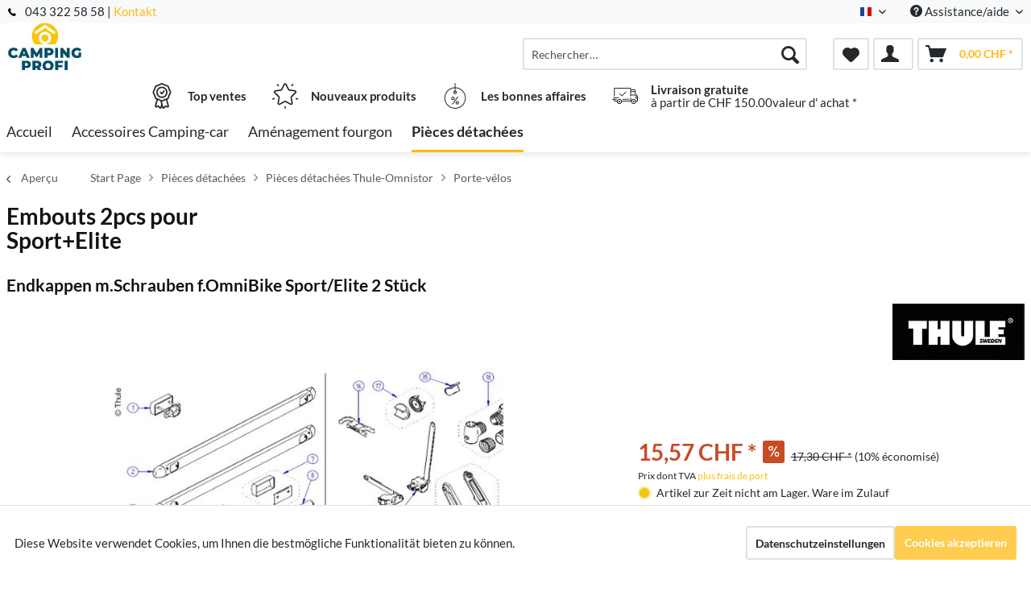

--- FILE ---
content_type: text/html; charset=UTF-8
request_url: https://shop.camping-profi.ch/fr/pieces-detachees/pieces-detachees-thule-omnistor/porte-velos/269/embouts-2pcs-pour-sport-elite
body_size: 23031
content:
<!DOCTYPE html> <html class="no-js" lang="fr-FR" itemscope="itemscope" itemtype="http://schema.org/WebPage"> <head> <meta charset="utf-8"> <meta name="author" content="" /> <meta name="robots" content="index, suivi" /> <meta name="revisit-after" content="15 jours" /> <meta name="keywords" content="" /> <meta name="description" content="" /> <meta property="og:type" content="product" /> <meta property="og:site_name" content="Campingprofi Donada &amp; Witzig AG" /> <meta property="og:url" content="https://shop.camping-profi.ch/fr/pieces-detachees/pieces-detachees-thule-omnistor/porte-velos/269/embouts-2pcs-pour-sport-elite" /> <meta property="og:title" content="Embouts 2pcs pour Sport+Elite" /> <meta property="og:description" content="" /> <meta property="og:image" content="https://d2rqvrnppmk7he.cloudfront.net/article-imagepool/full/02/4c/E4649.jpg?20230623095530" /> <meta property="product:brand" content="Thule" /> <meta property="product:price" content="15,57" /> <meta property="product:product_link" content="https://shop.camping-profi.ch/fr/pieces-detachees/pieces-detachees-thule-omnistor/porte-velos/269/embouts-2pcs-pour-sport-elite" /> <meta name="twitter:card" content="product" /> <meta name="twitter:site" content="Campingprofi Donada &amp; Witzig AG" /> <meta name="twitter:title" content="Embouts 2pcs pour Sport+Elite" /> <meta name="twitter:description" content="" /> <meta name="twitter:image" content="https://d2rqvrnppmk7he.cloudfront.net/article-imagepool/full/02/4c/E4649.jpg?20230623095530" /> <meta itemprop="copyrightHolder" content="Campingprofi Donada &amp; Witzig AG" /> <meta itemprop="copyrightYear" content="2014" /> <meta itemprop="isFamilyFriendly" content="True" /> <meta itemprop="image" content="/media/campingprofi/media/image/bb/ce/ff/logo.jpg" /> <meta name="viewport" content="width=device-width, initial-scale=1.0"> <meta name="mobile-web-app-capable" content="yes"> <meta name="apple-mobile-web-app-title" content="Campingprofi Donada &amp; Witzig AG"> <meta name="apple-mobile-web-app-capable" content="yes"> <meta name="apple-mobile-web-app-status-bar-style" content="default"> <link rel="alternate" hreflang="de-DE" href="https://shop.camping-profi.ch/ersatzteile-shop/ersatzteile-fuer-thule-omnistor-ersatzteile/thule-fahrradtraeger/269/endkappen-2stueck-f.sport-elite" /> <link rel="alternate" hreflang="fr-FR" href="https://shop.camping-profi.ch/fr/pieces-detachees/pieces-detachees-thule-omnistor/porte-velos/269/embouts-2pcs-pour-sport-elite" /> <link rel="alternate" hreflang="it-IT" href="https://shop.camping-profi.ch/it/ricambi-camper-ricambi-roulotte/ricambi-per-thule-ricambi-per-omnistor/portabiciclette-thule/269/terminali-2-pezzi-per-sport-elite" /> <link rel="apple-touch-icon-precomposed" href="/themes/Frontend/ReimoFranchise/frontend/_public/src/img/apple-touch-icon-precomposed.png"> <link rel="shortcut icon" href="/media/campingprofi/media/unknown/d9/0c/f4/favicon.ico"> <meta name="msapplication-navbutton-color" content="#fdba14" /> <meta name="application-name" content="Campingprofi Donada &amp; Witzig AG" /> <meta name="msapplication-starturl" content="https://shop.camping-profi.ch/fr/" /> <meta name="msapplication-window" content="width=1024;height=768" /> <meta name="msapplication-TileImage" content="/themes/Frontend/ReimoFranchise/frontend/_public/src/img/win-tile-image.png"> <meta name="msapplication-TileColor" content="#fdba14"> <meta name="theme-color" content="#fdba14" /> <link rel="canonical" href="https://shop.camping-profi.ch/fr/pieces-detachees/pieces-detachees-thule-omnistor/porte-velos/269/embouts-2pcs-pour-sport-elite" /> <title itemprop="name">Embouts 2pcs pour Sport+Elite | Porte-vélos | Pièces détachées Thule-Omnistor | Pièces détachées | Campingprofi Donada &amp; Witzig AG</title>  <script type="text/javascript">
var et_areas = "detail";
window.etrackerReady = false;
var _etrackerOnReady = [];
_etrackerOnReady.push(function () {
window.etrackerReady = true;
});
</script> <script id="_etLoader" data-respect-dnt="false" data-block-cookies="true" type="text/javascript" charset="UTF-8" data-secure-code="5HmaB9" src="//code.etracker.com/code/e.js" data-plugin-version="Shopware_1.6.4" async></script>  <link href="/web/campingprofi/cache/1762929895_2466505ddc81dcf4f60eb91218677d61.css" media="all" rel="stylesheet" type="text/css" /> <script>
dataLayer = window.dataLayer || [];
// Clear the previous ecommerce object
dataLayer.push({ ecommerce: null });
// Push regular datalayer
dataLayer.push ({"pageTitle":"Embouts 2pcs pour Sport+Elite | Porte-v\u00e9los | Pi\u00e8ces d\u00e9tach\u00e9es Thule-Omnistor | Pi\u00e8ces d\u00e9tach\u00e9es | Campingprofi Donada & Witzig AG","pageCategory":"Detail","pageSubCategory":"","pageCategoryID":265,"productCategoryPath":"","pageSubCategoryID":"","pageCountryCode":"fr_FR","pageLanguageCode":"fr","pageVersion":1,"pageTestVariation":"1","pageValue":1,"pageAttributes":"1","productID":269,"productStyleID":"","productEAN":"5415182035293","productName":"Embouts 2pcs pour Sport+Elite","productPrice":"15.57","productCategory":null,"productCurrency":"CHF","productColor":"","productRealColor":"","productSku":"E4649"});
// Push new GA4 tags
dataLayer.push({"event":"view_item","ecommerce":{"currency":"CHF","value":"15.57","items":[{"item_id":"E4649","item_name":"Embouts 2pcs pour Sport+Elite","affiliation":"Campingprofi Donada & Witzig AG","index":0,"item_brand":"Thule","item_list_id":265,"item_list_name":"Category","price":"15.57","quantity":1,"item_category":"Pi\u00e8ces d\u00e9tach\u00e9es","item_category1":"Pi\u00e8ces d\u00e9tach\u00e9es Thule-Omnistor","item_category2":"Porte-v\u00e9los"}]}});
// Push Remarketing tags
</script> <script>(function(w,d,s,l,i){w[l]=w[l]||[];w[l].push({'gtm.start':
new Date().getTime(),event:'gtm.js'});var f=d.getElementsByTagName(s)[0],
j=d.createElement(s),dl=l!='dataLayer'?'&l='+l:'';j.async=true;j.src=
'https://www.googletagmanager.com/gtm.js?id='+i+dl;f.parentNode.insertBefore(j,f);
})(window,document,'script','dataLayer','GTM-KLRPJNK');</script>  <script async src="https://www.googletagmanager.com/gtag/js?id={$conf}"></script> <script> window.dataLayer = window.dataLayer || [];
function gtag() {
dataLayer.push(arguments);
}
gtag('js', new Date());
gtag('config','AW-1046851210'); </script> </head> <body class="is--ctl-detail is--act-index is--no-sidebar" >  <noscript> <iframe src="https://www.googletagmanager.com/ns.html?id=GTM-KLRPJNK" height="0" width="0" style="display:none;visibility:hidden"> </iframe> </noscript>  <div class="page-wrap"> <noscript class="noscript-main"> <div class="alert is--warning"> <div class="alert--icon"> <i class="icon--element icon--warning"></i> </div> <div class="alert--content"> Pour profiter de toutes les fonctionnalités de Campingprofi&#x20;Donada&#x20;&amp;&#x20;Witzig&#x20;AG, nous vous conseillons d'activer Javascript dans votre navigateur. </div> </div> </noscript> <span class="etracker--details" data-article-url="https://shop.camping-profi.ch/fr/SwagETracker/getArticleInfo" data-etracker="{&quot;pageName&quot;:&quot;&quot;,&quot;areas&quot;:&quot;detail&quot;,&quot;accountKey&quot;:&quot;5HmaB9&quot;,&quot;customAttributes&quot;:&quot;data-respect-dnt=\&quot;false\&quot;&quot;,&quot;customTrackingDomain&quot;:null,&quot;trackingDomain&quot;:&quot;\/\/code.etracker.com&quot;,&quot;events&quot;:[{&quot;name&quot;:&quot;viewProduct&quot;,&quot;information&quot;:{&quot;id&quot;:&quot;269&quot;,&quot;name&quot;:&quot;Embouts 2pcs pour Sport+Elite&quot;,&quot;category&quot;:[&quot;Main&quot;,&quot;Pi\u00e8ces d\u00e9tach\u00e9es&quot;,&quot;Pi\u00e8ces d\u00e9tach\u00e9es Thule-Omnistor&quot;,&quot;Porte-v\u00e9los&quot;],&quot;price&quot;:&quot;14.4&quot;,&quot;pricesArray&quot;:[{&quot;from&quot;:1,&quot;percent&quot;:0}],&quot;currency&quot;:&quot;CHF&quot;,&quot;variants&quot;:{}},&quot;type&quot;:&quot;send&quot;,&quot;attachId&quot;:null},{&quot;name&quot;:&quot;insertToBasket&quot;,&quot;information&quot;:{&quot;id&quot;:&quot;269&quot;,&quot;name&quot;:&quot;Embouts 2pcs pour Sport+Elite&quot;,&quot;category&quot;:[&quot;Main&quot;,&quot;Pi\u00e8ces d\u00e9tach\u00e9es&quot;,&quot;Pi\u00e8ces d\u00e9tach\u00e9es Thule-Omnistor&quot;,&quot;Porte-v\u00e9los&quot;],&quot;price&quot;:&quot;14.4&quot;,&quot;pricesArray&quot;:[{&quot;from&quot;:1,&quot;percent&quot;:0}],&quot;currency&quot;:&quot;CHF&quot;,&quot;variants&quot;:{}},&quot;type&quot;:&quot;attach&quot;,&quot;attachId&quot;:&quot;basketButton&quot;},{&quot;name&quot;:&quot;insertToWatchlist&quot;,&quot;information&quot;:{&quot;id&quot;:&quot;269&quot;,&quot;name&quot;:&quot;Embouts 2pcs pour Sport+Elite&quot;,&quot;category&quot;:[&quot;Main&quot;,&quot;Pi\u00e8ces d\u00e9tach\u00e9es&quot;,&quot;Pi\u00e8ces d\u00e9tach\u00e9es Thule-Omnistor&quot;,&quot;Porte-v\u00e9los&quot;],&quot;price&quot;:&quot;14.4&quot;,&quot;pricesArray&quot;:[{&quot;from&quot;:1,&quot;percent&quot;:0}],&quot;currency&quot;:&quot;CHF&quot;,&quot;variants&quot;:{}},&quot;type&quot;:&quot;attach&quot;,&quot;attachId&quot;:&quot;watchlistButton&quot;}],&quot;signalize&quot;:&quot;&quot;,&quot;useArticleNumber&quot;:false,&quot;debugJs&quot;:false,&quot;searchCount&quot;:&quot;0&quot;,&quot;searchterm&quot;:&quot;&quot;,&quot;pluginVersion&quot;:&quot;Shopware_1.6.4&quot;}"></span> <header class="header-main"> <div class="top-bar"> <div class="container block-group"> <span class="telephone"> <svg version="1" xmlns="http://www.w3.org/2000/svg" viewBox="0 0 578 578" class="telephone--icon"><path d="M578 456c1 10-2 18-9 25l-81 80a59 59 0 0 1-43 17 312 312 0 0 1-101-24 534 534 0 0 1-188-132A671 671 0 0 1 40 270 384 384 0 0 1 3 165a152 152 0 0 1-2-43 59 59 0 0 1 16-32L98 9c6-6 12-9 20-9 5 0 10 2 14 5l10 11 66 124c3 7 4 14 3 22-2 8-5 14-11 19l-30 30-2 4-1 5c2 8 5 18 11 29a387 387 0 0 0 66 84 405 405 0 0 0 85 67l22 9 8 2 4-1 4-2 35-36c7-6 15-10 25-10 7 0 13 2 17 4l119 70c8 5 13 12 15 20z" fill="#010002"/></svg> 043 322 58 58 | <a href="/kontaktformular">Kontakt</a></span> <nav class="top-bar--navigation block" role="menubar">  <div class="top-bar--language navigation--entry"> <form method="post" class="language--form"> <div class="field--select"> <div class="language--flag fr_FR">Französisch</div> <div class="select-field"> <select name="__shop" class="language--select" data-auto-submit="true"> <option value="1" > Deutsch </option> <option value="2" selected="selected"> Französisch </option> <option value="3" > Italienisch </option> </select> </div> <input type="hidden" name="__redirect" value="1"> </div> </form> </div>  <div class="navigation--entry entry--compare is--hidden" role="menuitem" aria-haspopup="true" data-drop-down-menu="true">   </div> <div class="navigation--entry entry--service has--drop-down" role="menuitem" aria-haspopup="true" data-drop-down-menu="true"> <i class="icon--service"></i> Assistance/aide <ul class="service--list is--rounded" role="menu"> <li class="service--entry" role="menuitem"> <a class="service--link" href="javascript:openCookieConsentManager()" title="Paramètres des cookies" > Paramètres des cookies </a> </li> <li class="service--entry" role="menuitem"> <a class="service--link" href="https://shop.camping-profi.ch/fr/mentions-legales" title="Mentions légales" > Mentions légales </a> </li> <li class="service--entry" role="menuitem"> <a class="service--link" href="https://shop.camping-profi.ch/fr/kontaktformular" title="Contactez" target="_self"> Contactez </a> </li> <li class="service--entry" role="menuitem"> <a class="service--link" href="https://shop.camping-profi.ch/fr/expedition-et-paiement" title="Expédition et paiement" > Expédition et paiement </a> </li> <li class="service--entry" role="menuitem"> <a class="service--link" href="https://shop.camping-profi.ch/fr/conditions-generales-d-affaires" title="Conditions générales d&#039;affaires" > Conditions générales d'affaires </a> </li> <li class="service--entry" role="menuitem"> <a class="service--link" href="https://shop.camping-profi.ch/fr/protection-des-donnees" title="Protection des données" > Protection des données </a> </li> </ul> </div> </nav> </div> </div> <div class="container header--navigation"> <div class="logo-main block-group" role="banner"> <div class="logo--shop block"> <a class="logo--link" href="https://shop.camping-profi.ch/fr/" title="Campingprofi Donada &amp; Witzig AG - Retour à l&#039;accueil"> <picture> <source srcset="/media/campingprofi/media/image/bb/ce/ff/logo.jpg" media="(min-width: 78.75em)"> <source srcset="/media/campingprofi/media/image/bb/ce/ff/logo.jpg" media="(min-width: 64em)"> <source srcset="/media/campingprofi/media/image/bb/ce/ff/logo.jpg" media="(min-width: 48em)"> <img srcset="/media/campingprofi/media/image/bb/ce/ff/logo.jpg" alt="Campingprofi Donada &amp; Witzig AG - Retour à l&#039;accueil" /> </picture> </a> </div> </div> <nav class="shop--navigation block-group"> <ul class="navigation--list block-group" role="menubar"> <li class="navigation--entry entry--menu-left" role="menuitem"> <a class="entry--link entry--trigger btn is--icon-left" href="#offcanvas--left" data-offcanvas="true" data-offCanvasSelector=".sidebar-main"> <i class="icon--menu"></i> Menu </a> </li> <li class="navigation--entry entry--search" role="menuitem" data-search="true" aria-haspopup="true"> <a class="btn entry--link entry--trigger" href="#show-hide--search" title="Afficher/masquer la recherche"> <i class="icon--search"></i> <span class="search--display">Recherche</span> </a> <form action="/fr/search" method="get" class="main-search--form"> <input type="search" name="sSearch" aria-label="Rechercher…" class="main-search--field" autocomplete="off" autocapitalize="off" placeholder="Rechercher…" maxlength="30" /> <button type="submit" class="main-search--button" aria-label="Recherche"> <i class="icon--search"></i> <span class="main-search--text">Recherche</span> </button> <div class="form--ajax-loader">&nbsp;</div> </form> <div class="main-search--results"></div> </li>  <li class="navigation--entry entry--notepad" role="menuitem"> <a href="https://shop.camping-profi.ch/fr/note" title="Mémo" aria-label="Mémo" class="btn"> <i class="icon--heart"></i> </a> </li> <li class="navigation--entry entry--account with-slt" role="menuitem" data-offcanvas="true" data-offCanvasSelector=".account--dropdown-navigation"> <a href="https://shop.camping-profi.ch/fr/account" title="Mon compte" class="btn is--icon-left entry--link account--link"> <i class="icon--account"></i> </a> <div class="account--dropdown-navigation"> <div class="navigation--smartphone"> <div class="entry--close-off-canvas"> <a href="#close-account-menu" class="account--close-off-canvas" title="Fermer menu" aria-label="Fermer menu"> Fermer menu <i class="icon--arrow-right"></i> </a> </div> </div> <div class="account--menu is--rounded is--personalized"> <span class="navigation--headline"> Mon compte </span> <div class="account--menu-container"> <ul class="sidebar--navigation navigation--list is--level0 show--active-items"> <li class="navigation--entry"> <span class="navigation--signin"> <a href="https://shop.camping-profi.ch/fr/account#hide-registration" class="blocked--link btn is--primary navigation--signin-btn" data-collapseTarget="#registration" data-action="close"> Se connecter </a> <span class="navigation--register"> ou <a href="https://shop.camping-profi.ch/fr/account#show-registration" class="blocked--link" data-collapseTarget="#registration" data-action="open"> s'inscrire </a> </span> </span> </li> <li class="navigation--entry"> <a href="https://shop.camping-profi.ch/fr/account" title="Mon compte" class="navigation--link"> Mon compte </a> </li> <li class="navigation--entry"> <a href="https://shop.camping-profi.ch/fr/account/profile" title="Profil" class="navigation--link" rel="nofollow"> Profil </a> </li> <li class="navigation--entry"> <a href="https://shop.camping-profi.ch/fr/address/index/sidebar/" title="Adresses" class="navigation--link" rel="nofollow"> Adresses </a> </li> <li class="navigation--entry"> <a href="https://shop.camping-profi.ch/fr/account/payment" title="Changer mode paiement" class="navigation--link" rel="nofollow"> Changer mode paiement </a> </li> <li class="navigation--entry"> <a href="https://shop.camping-profi.ch/fr/account/orders" title="Mes comm." class="navigation--link" rel="nofollow"> Mes comm. </a> </li> <li class="navigation--entry"> <a href="https://shop.camping-profi.ch/fr/note" title="Liste vœux" class="navigation--link" rel="nofollow"> Liste vœux </a> </li> </ul> </div> </div> </div> </li> <li class="navigation--entry entry--cart" role="menuitem"> <a class="btn is--icon-left cart--link" href="https://shop.camping-profi.ch/fr/checkout/cart" title="Panier" aria-label="Panier"> <span class="cart--display"> Panier </span> <span class="badge is--primary is--minimal cart--quantity is--hidden">0</span> <i class="icon--basket"></i> <span class="cart--amount"> 0,00&nbsp;CHF * </span> </a> <div class="ajax-loader">&nbsp;</div> </li>  </ul> </nav> <div class="container--ajax-cart" data-collapse-cart="true" data-displayMode="offcanvas"></div> </div> <div class="container offer-section"> <a href="https://shop.camping-profi.ch/fr/top-sellers/" class="navigation--entry entry--information important"> <svg width="32" height="32" viewBox="0 0 222 308" fill="none" xmlns="http://www.w3.org/2000/svg"> <path d="M201.66 163.2c.9-4.22 2.11-8.37 3.63-12.41a81.01 81.01 0 0 1 5.97-10.79 54.1 54.1 0 0 0 10.67-28.27 54.06 54.06 0 0 0-10.66-28.27 81.03 81.03 0 0 1-5.98-10.78 86.64 86.64 0 0 1-3.62-12.41 54.06 54.06 0 0 0-12.22-26.97 54.03 54.03 0 0 0-26.97-12.23c-4.22-.9-8.37-2.1-12.41-3.62a81.09 81.09 0 0 1-10.79-5.97A54.06 54.06 0 0 0 111 .8a54.08 54.08 0 0 0-28.27 10.66 80.9 80.9 0 0 1-10.79 5.98 87.26 87.26 0 0 1-12.4 3.63 54.07 54.07 0 0 0-26.98 12.22 54.05 54.05 0 0 0-12.22 26.96 87.27 87.27 0 0 1-3.63 12.42 81.04 81.04 0 0 1-5.97 10.78A54.07 54.07 0 0 0 .07 111.73 54.05 54.05 0 0 0 10.73 140a81.02 81.02 0 0 1 5.98 10.79 86.8 86.8 0 0 1 3.62 12.4 54.08 54.08 0 0 0 12.22 26.98c4.01 3.85 8.82 6.76 14.08 8.53l-20.38 73.46c-1.9 6.5.13 13.51 5.21 17.99a16.6 16.6 0 0 0 17.56 2.78l17.7-7.79 11.53 15.9a16.6 16.6 0 0 0 16.48 6.69c6.65-1.23 12-6.18 13.73-12.73l2.57-9.14 2.56 9.14a17.47 17.47 0 0 0 16.74 13c5.35 0 10.36-2.59 13.48-6.94l11.15-15.8 18.07 7.69a16.59 16.59 0 0 0 17.56-2.79 17.46 17.46 0 0 0 5.22-17.98l-20.4-73.52a37.82 37.82 0 0 0 14.08-8.53c6.48-7.67 10.69-17 12.17-26.92zM92.06 291.05l-11.52-15.9a16.65 16.65 0 0 0-20.13-5.57l-17.72 7.17 20.38-73.45 1.96.5c.47.12.95.25 1.4.39 1.88.5 3.71 1.12 5.51 1.84a80.75 80.75 0 0 1 10.8 5.97c2.92 1.83 6 3.73 9.26 5.42l10.15 36.56-10.1 37.07zm87.6-13.76l-18.07-7.68a16.62 16.62 0 0 0-20.12 5.58l-11.5 15.3-18.79-67.81c.76 0 1.5-.1 2.25-.16.57-.04 1.14-.04 1.71-.1.78-.1 1.55-.28 2.32-.43.52-.1 1.05-.17 1.56-.3.75-.17 1.47-.41 2.2-.63.5-.16 1.03-.28 1.52-.46.7-.25 1.39-.53 2.08-.8.49-.21 1-.38 1.49-.6.68-.3 1.34-.63 2-.95.47-.23.97-.44 1.43-.69.46-.24 1.1-.59 1.64-.85.54-.26 1.12-.6 1.7-.9l.45-.27a206.4 206.4 0 0 0 5.78-3.5 80.29 80.29 0 0 1 10.8-5.97c1.78-.71 3.62-1.33 5.48-1.84l1.54-.42 1.84-.47 20.38 73.46.31.5zm-2.29-99.14a35.56 35.56 0 0 1-16.53 7.1l-2.34.57a99.8 99.8 0 0 0-14.98 4.48 92.95 92.95 0 0 0-13.24 7.25A40.55 40.55 0 0 1 111 205.6c-1.4-.03-2.8-.23-4.16-.6a28.37 28.37 0 0 1-4.27-1.5 90.44 90.44 0 0 1-10.86-6.04 106.1 106.1 0 0 0-11.62-6.4c-.54-.25-1.05-.57-1.62-.8-1.31-.55-2.68-.93-4.03-1.38a140.82 140.82 0 0 0-10.98-3.11l-3.57-.86a33.01 33.01 0 0 1-15.27-6.82 40.98 40.98 0 0 1-7.68-18.91 99.05 99.05 0 0 0-4.46-14.94A93 93 0 0 0 25.24 131a40.54 40.54 0 0 1-8.1-19.27 40.52 40.52 0 0 1 8.09-19.28 93.35 93.35 0 0 0 7.25-13.24 99.04 99.04 0 0 0 4.45-14.94 41.01 41.01 0 0 1 7.68-18.91 41.01 41.01 0 0 1 18.91-7.68 99.04 99.04 0 0 0 14.94-4.45 92.96 92.96 0 0 0 13.24-7.25 40.5 40.5 0 0 1 19.3-8.11 40.52 40.52 0 0 1 19.28 8.1c4.21 2.76 8.64 5.19 13.24 7.24a99.02 99.02 0 0 0 14.94 4.45 40.96 40.96 0 0 1 18.91 7.68 40.92 40.92 0 0 1 7.68 18.91 99.07 99.07 0 0 0 4.46 14.95 92.65 92.65 0 0 0 7.24 13.23 40.52 40.52 0 0 1 8.12 19.3 40.55 40.55 0 0 1-8.1 19.29 93.05 93.05 0 0 0-7.25 13.23 99.03 99.03 0 0 0-4.45 14.94 40.95 40.95 0 0 1-7.7 18.91v.04z" /> <path d="M111 43.46a68.27 68.27 0 1 0 68.27 68.27A68.35 68.35 0 0 0 111 43.46zm0 119.47a51.2 51.2 0 1 1 0-102.4 51.2 51.2 0 0 1 0 102.4z" /> <path d="M129.77 89.55l-19.7 26.26-10.1-10.11a8.53 8.53 0 0 0-12.07 12.07l17.07 17.06a8.52 8.52 0 0 0 6.03 2.5h.6a8.54 8.54 0 0 0 6.23-3.4l25.6-34.14a8.53 8.53 0 1 0-13.66-10.24z" /> </svg> <div class="shop-information--label"> <strong class="shop-information--label--bigger">Top ventes</strong> </div> </a> <a href="https://shop.camping-profi.ch/fr/neuheiten/" class="navigation--entry entry--information important"> <svg width="32" height="32" viewBox="0 0 512 512" fill="none" xmlns="http://www.w3.org/2000/svg"> <g> <path d="M472.2 201.71a33.56 33.56 0 0 0 8.55-34.61 33.55 33.55 0 0 0-27.25-22.98l-112.03-16.28a6.75 6.75 0 0 1-5.09-3.7l-50.1-101.5A33.55 33.55 0 0 0 256 3.8a33.55 33.55 0 0 0-30.28 18.82l-50.1 101.52a6.76 6.76 0 0 1-5.08 3.7L58.5 144.11a33.56 33.56 0 0 0-27.26 22.98 33.55 33.55 0 0 0 8.55 34.61l81.06 79.02a6.76 6.76 0 0 1 1.94 5.98l-19.13 111.58a33.56 33.56 0 0 0 13.43 33.02 33.56 33.56 0 0 0 35.56 2.57l100.2-52.68a6.75 6.75 0 0 1 6.29 0l100.2 52.68a33.62 33.62 0 0 0 35.56-2.57 33.56 33.56 0 0 0 13.43-33.03L389.2 286.71a6.76 6.76 0 0 1 1.94-5.98l81.07-79.02zm-109.62 89.57l19.14 111.57a6.58 6.58 0 0 1-2.69 6.6 6.58 6.58 0 0 1-7.11.52l-100.2-52.68a33.76 33.76 0 0 0-31.43 0l-100.2 52.68a6.58 6.58 0 0 1-7.11-.51 6.58 6.58 0 0 1-2.69-6.6l19.14-111.58a33.75 33.75 0 0 0-9.71-29.89l-81.07-79.02a6.58 6.58 0 0 1-1.7-6.92 6.58 6.58 0 0 1 5.45-4.6l112.02-16.28c11-1.6 20.5-8.5 25.43-18.47l50.1-101.51a6.58 6.58 0 0 1 6.06-3.77c1.26 0 4.37.37 6.05 3.77l50.1 101.51a33.75 33.75 0 0 0 25.42 18.47l112.03 16.28a6.58 6.58 0 0 1 5.45 4.6c.4 1.2 1 4.28-1.7 6.92l-81.07 79.02a33.75 33.75 0 0 0-9.71 29.89zM413.78 22.63a13.5 13.5 0 0 0-18.86 2.98l-14.34 19.73a13.5 13.5 0 0 0 21.85 15.88l14.34-19.73a13.5 13.5 0 0 0-2.99-18.87zM131.36 45.27l-14.34-19.74a13.51 13.51 0 0 0-21.85 15.88l14.34 19.73a13.48 13.48 0 0 0 18.86 2.99 13.5 13.5 0 0 0 2.99-18.86zM49.55 306.83a13.5 13.5 0 0 0-17.02-8.67l-23.2 7.54a13.5 13.5 0 1 0 8.35 25.69l23.2-7.54a13.5 13.5 0 0 0 8.67-17.02zM256 456.79a13.5 13.5 0 0 0-13.5 13.5v24.4a13.5 13.5 0 0 0 27.01 0v-24.4a13.5 13.5 0 0 0-13.5-13.5zM502.66 305.71l-23.2-7.53a13.5 13.5 0 0 0-8.34 25.69l23.2 7.54a13.51 13.51 0 1 0 8.34-25.7z" /> </g> </svg> <div class="shop-information--label"> <strong class="shop-information--label--bigger"> Nouveaux produits</strong> </div> </a> <a href="https://shop.camping-profi.ch/fr/hot-deals/" class="navigation--entry entry--information important"> <svg width="32" height="32" fill="none" viewBox="-41 0 480 480" xmlns="http://www.w3.org/2000/svg"> <path d="M199.1 480c108.55-.49 196.9-87.47 199.06-196 2.18-108.52-82.62-198.97-191.06-203.8V8a8 8 0 0 0-16 0v72.2C82.66 85.03-2.13 175.48.04 284 2.2 392.53 90.55 479.51 199.1 480zm0-304a8 8 0 0 0 8-8v-5.78a16 16 0 1 1-16 0V168a8 8 0 0 0 8 8zm-8-79.8v48.94a32 32 0 1 0 16 0V96.2c99.97 4.35 178.13 87.79 175.96 187.83-2.18 100.04-83.9 180-183.96 180s-181.78-79.96-183.95-180C12.97 183.99 91.14 100.55 191.1 96.2zm0 0" /> <path d="M146.3 398.4a8 8 0 0 0 11.2-1.6l96-128a8 8 0 0 0-12.8-9.6l-96 128a8 8 0 0 0 1.6 11.2zm0 0M159.1 320a32 32 0 1 0 0-64 32 32 0 0 0 0 64zm0-48a16 16 0 1 1 0 32 16 16 0 0 1 0-32zm0 0M207.1 368a32 32 0 1 0 64 0 32 32 0 0 0-64 0zm48 0a16 16 0 1 1-32 0 16 16 0 0 1 32 0zm0 0" /> </svg> <div class="shop-information--label"> <strong class="shop-information--label--bigger">Les bonnes affaires</strong> </div> </a> <a class="navigation--entry entry--information" href="/versand-und-zahlung"> <svg xmlns="http://www.w3.org/2000/svg" viewBox="0 0 512 512" style="width: 32px; height: 32px;"> <path d="M476.158 231.363l-13.259-53.035c3.625-.77 6.345-3.986 6.345-7.839v-8.551c0-18.566-15.105-33.67-33.67-33.67h-60.392V110.63c0-9.136-7.432-16.568-16.568-16.568H50.772c-9.136 0-16.568 7.432-16.568 16.568V256a8.017 8.017 0 0 0 16.034 0V110.63c0-.295.239-.534.534-.534h307.841c.295 0 .534.239.534.534v145.372a8.017 8.017 0 0 0 16.034 0v-9.088h94.569l.021.002.022-.001c11.637.008 21.518 7.646 24.912 18.171h-24.928a8.017 8.017 0 0 0-8.017 8.017v17.102c0 13.851 11.268 25.119 25.119 25.119h9.086v35.273h-20.962c-6.886-19.883-25.787-34.205-47.982-34.205s-41.097 14.322-47.982 34.205h-3.86v-60.393a8.017 8.017 0 0 0-16.034 0v60.391H192.817c-6.886-19.883-25.787-34.205-47.982-34.205s-41.097 14.322-47.982 34.205H50.772a.534.534 0 0 1-.534-.534v-17.637h34.739a8.017 8.017 0 0 0 0-16.034H8.017a8.017 8.017 0 0 0 0 16.034h26.188v17.637c0 9.136 7.432 16.568 16.568 16.568h43.304c-.002.178-.014.355-.014.534 0 27.996 22.777 50.772 50.772 50.772s50.772-22.776 50.772-50.772c0-.18-.012-.356-.014-.534h180.67c-.002.178-.014.355-.014.534 0 27.996 22.777 50.772 50.772 50.772 27.995 0 50.772-22.776 50.772-50.772 0-.18-.012-.356-.014-.534h26.203a8.017 8.017 0 0 0 8.017-8.017v-85.511c.001-21.112-15.576-38.653-35.841-41.738zm-100.976-87.062h60.392c9.725 0 17.637 7.912 17.637 17.637v.534h-78.029v-18.171zm0 86.58v-52.376h71.235l13.094 52.376h-84.329zM144.835 401.904c-19.155 0-34.739-15.583-34.739-34.739s15.584-34.739 34.739-34.739c19.155 0 34.739 15.583 34.739 34.739s-15.584 34.739-34.739 34.739zm282.188 0c-19.155 0-34.739-15.583-34.739-34.739s15.584-34.739 34.739-34.739c19.155 0 34.739 15.583 34.739 34.739s-15.584 34.739-34.739 34.739zm68.944-102.614h-9.086c-5.01 0-9.086-4.076-9.086-9.086v-9.086h18.171v18.172z" /> <path d="M144.835 350.597c-9.136 0-16.568 7.432-16.568 16.568 0 9.136 7.432 16.568 16.568 16.568 9.136 0 16.568-7.432 16.568-16.568 0-9.136-7.432-16.568-16.568-16.568zM427.023 350.597c-9.136 0-16.568 7.432-16.568 16.568 0 9.136 7.432 16.568 16.568 16.568 9.136 0 16.568-7.432 16.568-16.568 0-9.136-7.432-16.568-16.568-16.568zM332.96 316.393H213.244a8.017 8.017 0 0 0 0 16.034H332.96a8.017 8.017 0 0 0 0-16.034zM127.733 282.188H25.119a8.017 8.017 0 0 0 0 16.034h102.614a8.017 8.017 0 0 0 0-16.034zM278.771 173.37a8.017 8.017 0 0 0-11.337.001l-71.292 71.291-37.087-37.087a8.016 8.016 0 0 0-11.337 0 8.016 8.016 0 0 0 0 11.337l42.756 42.756c1.565 1.566 3.617 2.348 5.668 2.348s4.104-.782 5.668-2.348l76.96-76.96a8.018 8.018 0 0 0 .001-11.338z" /> </svg> <div class="shop-information--label"> <p><strong>Livraison gratuite</strong><br />à partir de CHF 150.00valeur d' achat *</p> </div> </a> </div> </header> <nav class="navigation-main"> <div class="container" data-menu-scroller="true" data-listSelector=".navigation--list.container" data-viewPortSelector=".navigation--list-wrapper"> <div class="navigation--list-wrapper"> <ul class="navigation--list container" role="menubar" itemscope="itemscope" itemtype="https://schema.org/SiteNavigationElement"> <li class="navigation--entry is--home" role="menuitem"><a class="navigation--link is--first" href="https://shop.camping-profi.ch/fr/" title="Accueil" aria-label="Accueil" itemprop="url"><span itemprop="name">Accueil</span></a></li><li class="navigation--entry" role="menuitem"><a class="navigation--link" href="https://shop.camping-profi.ch/fr/accessoires-camping-car/" title="Accessoires Camping-car" aria-label="Accessoires Camping-car" itemprop="url"><span itemprop="name">Accessoires Camping-car</span></a></li><li class="navigation--entry" role="menuitem"><a class="navigation--link" href="https://shop.camping-profi.ch/fr/amenagement-fourgon/" title="Aménagement fourgon" aria-label="Aménagement fourgon" itemprop="url"><span itemprop="name">Aménagement fourgon</span></a></li><li class="navigation--entry is--active" role="menuitem"><a class="navigation--link is--active" href="https://shop.camping-profi.ch/fr/pieces-detachees/" title="Pièces détachées" aria-label="Pièces détachées" itemprop="url"><span itemprop="name">Pièces détachées</span></a></li> </ul> </div> <style> .menu--container.nostyle{ display:none !important; } </style> <div class="reimo-menu" data-reimo-menu="true" data-hoverDelay="250"> <div class="menu--container nostyle"></div> <div class="menu--container nostyle"></div> <div class="menu--container nostyle"></div> <div class="menu--container nostyle"></div> <div class="menu--container nostyle"></div> <div class="menu--container nostyle"></div> <div class="menu--container nostyle"></div> </div> </div> </nav> <section class="breadcrumb-section"> <div class="container"> <nav class="content--breadcrumb block"> <a class="breadcrumb--button breadcrumb--link" href="https://shop.camping-profi.ch/fr/pieces-detachees/pieces-detachees-thule-omnistor/porte-velos/" title="Aperçu"> <i class="icon--arrow-left"></i> <span class="breadcrumb--title">Aperçu</span> </a> <ul class="breadcrumb--list" role="menu" itemscope itemtype="https://schema.org/BreadcrumbList"> <li role="menuitem" class="breadcrumb--entry" itemprop="itemListElement" itemscope itemtype="http://schema.org/ListItem"> <a class="breadcrumb--link" href="https://shop.camping-profi.ch/fr/" title="Start Page" itemprop="item"> <link itemprop="url" href="https://shop.camping-profi.ch/fr/" /> <span class="breadcrumb--title" itemprop="name">Start Page</span> </a> <meta itemprop="position" content="-1" /> </li> <li class="breadcrumb--separator"> <i class="icon--arrow-right"></i> </li> <li role="menuitem" class="breadcrumb--entry" itemprop="itemListElement" itemscope itemtype="https://schema.org/ListItem"> <a class="breadcrumb--link" href="https://shop.camping-profi.ch/fr/pieces-detachees/" title="Pièces détachées" itemprop="item"> <link itemprop="url" href="https://shop.camping-profi.ch/fr/pieces-detachees/" /> <span class="breadcrumb--title" itemprop="name">Pièces détachées</span> </a> <meta itemprop="position" content="0" /> </li> <li role="none" class="breadcrumb--separator"> <i class="icon--arrow-right"></i> </li> <li role="menuitem" class="breadcrumb--entry" itemprop="itemListElement" itemscope itemtype="https://schema.org/ListItem"> <a class="breadcrumb--link" href="https://shop.camping-profi.ch/fr/pieces-detachees/pieces-detachees-thule-omnistor/" title="Pièces détachées Thule-Omnistor" itemprop="item"> <link itemprop="url" href="https://shop.camping-profi.ch/fr/pieces-detachees/pieces-detachees-thule-omnistor/" /> <span class="breadcrumb--title" itemprop="name">Pièces détachées Thule-Omnistor</span> </a> <meta itemprop="position" content="1" /> </li> <li role="none" class="breadcrumb--separator"> <i class="icon--arrow-right"></i> </li> <li role="menuitem" class="breadcrumb--entry is--active" itemprop="itemListElement" itemscope itemtype="https://schema.org/ListItem"> <a class="breadcrumb--link" href="https://shop.camping-profi.ch/fr/pieces-detachees/pieces-detachees-thule-omnistor/porte-velos/" title="Porte-vélos" itemprop="item"> <link itemprop="url" href="https://shop.camping-profi.ch/fr/pieces-detachees/pieces-detachees-thule-omnistor/porte-velos/" /> <span class="breadcrumb--title" itemprop="name">Porte-vélos</span> </a> <meta itemprop="position" content="2" /> </li> </ul> </nav> </div> </section> <div class="container"> <nav class="product--navigation"> <a href="#" class="navigation--link link--prev"> <div class="link--prev-button"> <span class="link--prev-inner">Précédent</span> </div> <div class="image--wrapper"> <div class="image--container"></div> </div> </a> <a href="#" class="navigation--link link--next"> <div class="link--next-button"> <span class="link--next-inner">Suiv.</span> </div> <div class="image--wrapper"> <div class="image--container"></div> </div> </a> </nav> </div> <div class="content-main"> <section class="container block-group content-main--inner"> <div class="content--wrapper"> <div class="content product--details" itemscope itemtype="http://schema.org/Product" data-product-navigation="/fr/widgets/listing/productNavigation" data-category-id="265" data-main-ordernumber="E4649" data-ajax-wishlist="true" data-compare-ajax="true" data-ajax-variants-container="true"> <header class="product--header"> <div class="product--info"> <div style="display: inline-flex"> <h1 class="product--title" itemprop="name"> Embouts 2pcs pour Sport+Elite </h1> <br> </div> <br> <h2>Endkappen m.Schrauben f.OmniBike Sport/Elite 2 Stück</h2> <meta itemprop="gtin13" content="5415182035293"/> <div class="product--supplier"> <a href="https://shop.camping-profi.ch/fr/thule/" title="Autres articles de Thule" class="product--supplier-link"> <img src="https://d2rqvrnppmk7he.cloudfront.net/supplier-imagepool/full/fb/2b/THULE_Logo.jpg?20240229093117" alt="Thule"> </a> </div> <div class="product--rating-container"> <a href="#product--publish-comment" class="product--rating-link" rel="nofollow" title="Commentaire"> <span class="product--rating"> </span> </a> </div> </div> </header> <div class="product--detail-upper block-group"> <div class="product--image-container image-slider product--image-zoom" data-image-slider="true" data-image-gallery="true" data-maxZoom="0" data-thumbnails=".image--thumbnails" > <div class="image-slider--container no--thumbnails"> <div class="image-slider--slide"> <div class="image--box image-slider--item"> <span class="image--element" data-img-large="" data-img-small="https://d2rqvrnppmk7he.cloudfront.net/article-imagepool/w200/02/4c/E4649.jpg?20230623095530" data-img-original="https://d2rqvrnppmk7he.cloudfront.net/article-imagepool/full/02/4c/E4649.jpg?20230623095530" data-alt="Embouts 2pcs pour Sport+Elite"> <span class="image--media"> <img srcset="https://d2rqvrnppmk7he.cloudfront.net/article-imagepool/w500/02/4c/E4649.jpg?20230623095530" src="https://d2rqvrnppmk7he.cloudfront.net/article-imagepool/w500/02/4c/E4649.jpg?20230623095530" alt="Embouts 2pcs pour Sport+Elite" itemprop="image" /> </span> </span> </div> </div> </div> </div> <span class="etracker--details-variants" data-article-url="https://shop.camping-profi.ch/fr/SwagETracker/getArticleInfo" data-etracker="{&quot;pageName&quot;:&quot;&quot;,&quot;areas&quot;:&quot;detail&quot;,&quot;accountKey&quot;:&quot;5HmaB9&quot;,&quot;customAttributes&quot;:&quot;data-respect-dnt=\&quot;false\&quot;&quot;,&quot;customTrackingDomain&quot;:null,&quot;trackingDomain&quot;:&quot;\/\/code.etracker.com&quot;,&quot;events&quot;:[{&quot;name&quot;:&quot;viewProduct&quot;,&quot;information&quot;:{&quot;id&quot;:&quot;269&quot;,&quot;name&quot;:&quot;Embouts 2pcs pour Sport+Elite&quot;,&quot;category&quot;:[&quot;Main&quot;,&quot;Pi\u00e8ces d\u00e9tach\u00e9es&quot;,&quot;Pi\u00e8ces d\u00e9tach\u00e9es Thule-Omnistor&quot;,&quot;Porte-v\u00e9los&quot;],&quot;price&quot;:&quot;14.4&quot;,&quot;pricesArray&quot;:[{&quot;from&quot;:1,&quot;percent&quot;:0}],&quot;currency&quot;:&quot;CHF&quot;,&quot;variants&quot;:{}},&quot;type&quot;:&quot;send&quot;,&quot;attachId&quot;:null},{&quot;name&quot;:&quot;insertToBasket&quot;,&quot;information&quot;:{&quot;id&quot;:&quot;269&quot;,&quot;name&quot;:&quot;Embouts 2pcs pour Sport+Elite&quot;,&quot;category&quot;:[&quot;Main&quot;,&quot;Pi\u00e8ces d\u00e9tach\u00e9es&quot;,&quot;Pi\u00e8ces d\u00e9tach\u00e9es Thule-Omnistor&quot;,&quot;Porte-v\u00e9los&quot;],&quot;price&quot;:&quot;14.4&quot;,&quot;pricesArray&quot;:[{&quot;from&quot;:1,&quot;percent&quot;:0}],&quot;currency&quot;:&quot;CHF&quot;,&quot;variants&quot;:{}},&quot;type&quot;:&quot;attach&quot;,&quot;attachId&quot;:&quot;basketButton&quot;},{&quot;name&quot;:&quot;insertToWatchlist&quot;,&quot;information&quot;:{&quot;id&quot;:&quot;269&quot;,&quot;name&quot;:&quot;Embouts 2pcs pour Sport+Elite&quot;,&quot;category&quot;:[&quot;Main&quot;,&quot;Pi\u00e8ces d\u00e9tach\u00e9es&quot;,&quot;Pi\u00e8ces d\u00e9tach\u00e9es Thule-Omnistor&quot;,&quot;Porte-v\u00e9los&quot;],&quot;price&quot;:&quot;14.4&quot;,&quot;pricesArray&quot;:[{&quot;from&quot;:1,&quot;percent&quot;:0}],&quot;currency&quot;:&quot;CHF&quot;,&quot;variants&quot;:{}},&quot;type&quot;:&quot;attach&quot;,&quot;attachId&quot;:&quot;watchlistButton&quot;}],&quot;signalize&quot;:&quot;&quot;,&quot;useArticleNumber&quot;:false,&quot;debugJs&quot;:false,&quot;searchCount&quot;:&quot;0&quot;,&quot;searchterm&quot;:&quot;&quot;,&quot;pluginVersion&quot;:&quot;Shopware_1.6.4&quot;}"></span> <div class="product--buybox block"> <meta itemprop="brand" content="Thule"/> <meta itemprop="weight" content="0.126 kg"/> <meta itemprop="height" content="14 cm"/> <meta itemprop="width" content="26 cm"/> <meta itemprop="depth" content="17 cm"/> <div itemprop="offers" itemscope itemtype="https://schema.org/Offer" class="buybox--inner"> <meta itemprop="priceCurrency" content="CHF"/> <span itemprop="priceSpecification" itemscope itemtype="https://schema.org/PriceSpecification"> <meta itemprop="valueAddedTaxIncluded" content="true"/> </span> <meta itemprop="url" content="https://shop.camping-profi.ch/fr/pieces-detachees/pieces-detachees-thule-omnistor/porte-velos/269/embouts-2pcs-pour-sport-elite"/> <div class="product--price price--default price--discount"> <span class="price--content content--default"> <meta itemprop="price" content="15.57"> 15,57&nbsp;CHF * </span> <span class="price--discount-icon"> <i class="icon--percent2"></i> </span> <span class="content--discount"> <span class="price--line-through">17,30&nbsp;CHF *</span> <span class="price--discount-percentage">(10% économisé)</span> </span> </div> <p class="product--tax" data-content="" data-modalbox="true" data-targetSelector="a" data-mode="ajax"> Prix dont TVA <a title="shipping costs" href="https://shop.camping-profi.ch/fr/custom/index/sCustom/28" style="text-decoration:underline"> plus frais de port</a> </p> <div class="product--delivery">   <div class="circle_complete circle_yellow"></div> <div class="delivery-info--long">Artikel zur Zeit nicht am Lager. Ware im Zulauf </div> <div class="delivery-info--short">Ware im Zulauf </div> </div> <strong class="entry--label"> Réf. d'article : </strong> <span>E4649</span> <div class="product--configurator"> </div> <form name="sAddToBasket" method="post" action="https://shop.camping-profi.ch/fr/checkout/addArticle" class="buybox--form" data-add-article="true" data-eventName="submit" data-showModal="false" data-addArticleUrl="https://shop.camping-profi.ch/fr/checkout/ajaxAddArticleCart"> <input type="hidden" name="dtgsGtmArticleName" value="Embouts 2pcs pour Sport+Elite"/> <input type="hidden" name="dtgsGtmArticlePrice" value="15.57"/> <input type="hidden" name="dtgsGtmArticleBrand" value="Thule"/> <input type="hidden" name="dtgsGtmArticleCategoryId" value="265"/> <input type="hidden" name="dtgsGtmArticleCategoryName" value="Porte-vélos"/> <input type="hidden" name="dtgsGtmCurrency" value="CHF"/> <input type="hidden" name="sActionIdentifier" value=""/> <input type="hidden" name="sAddAccessories" id="sAddAccessories" value=""/> <input type="hidden" name="sAdd" value="E4649"/> <div class="buybox--button-container block-group"> <div class="buybox--quantity block"> <div class="select-field"> <select id="sQuantity" name="sQuantity" class="quantity--select"> <option value="1">1</option> <option value="2">2</option> <option value="3">3</option> <option value="4">4</option> <option value="5">5</option> <option value="6">6</option> <option value="7">7</option> <option value="8">8</option> <option value="9">9</option> <option value="10">10</option> <option value="11">11</option> <option value="12">12</option> <option value="13">13</option> <option value="14">14</option> <option value="15">15</option> <option value="16">16</option> <option value="17">17</option> <option value="18">18</option> <option value="19">19</option> <option value="20">20</option> <option value="21">21</option> <option value="22">22</option> <option value="23">23</option> <option value="24">24</option> <option value="25">25</option> <option value="26">26</option> <option value="27">27</option> <option value="28">28</option> <option value="29">29</option> <option value="30">30</option> <option value="31">31</option> <option value="32">32</option> <option value="33">33</option> <option value="34">34</option> <option value="35">35</option> <option value="36">36</option> <option value="37">37</option> <option value="38">38</option> <option value="39">39</option> <option value="40">40</option> <option value="41">41</option> <option value="42">42</option> <option value="43">43</option> <option value="44">44</option> <option value="45">45</option> <option value="46">46</option> <option value="47">47</option> <option value="48">48</option> <option value="49">49</option> <option value="50">50</option> <option value="51">51</option> <option value="52">52</option> <option value="53">53</option> <option value="54">54</option> <option value="55">55</option> <option value="56">56</option> <option value="57">57</option> <option value="58">58</option> <option value="59">59</option> <option value="60">60</option> <option value="61">61</option> <option value="62">62</option> <option value="63">63</option> <option value="64">64</option> <option value="65">65</option> <option value="66">66</option> <option value="67">67</option> <option value="68">68</option> <option value="69">69</option> <option value="70">70</option> <option value="71">71</option> <option value="72">72</option> <option value="73">73</option> <option value="74">74</option> <option value="75">75</option> <option value="76">76</option> <option value="77">77</option> <option value="78">78</option> <option value="79">79</option> <option value="80">80</option> <option value="81">81</option> <option value="82">82</option> <option value="83">83</option> <option value="84">84</option> <option value="85">85</option> <option value="86">86</option> <option value="87">87</option> <option value="88">88</option> <option value="89">89</option> <option value="90">90</option> <option value="91">91</option> <option value="92">92</option> <option value="93">93</option> <option value="94">94</option> <option value="95">95</option> <option value="96">96</option> <option value="97">97</option> <option value="98">98</option> <option value="99">99</option> <option value="100">100</option> </select> </div> </div> <button class="buybox--button block btn is--primary is--icon-right is--center is--large" name="Ajouter au panier"> Dans le panier <i class="icon--arrow-right"></i> </button> </div> </form> <nav class="product--actions"> <form action="https://shop.camping-profi.ch/fr/compare/add_article/articleID/269" method="post" class="action--form"> <button type="submit" data-product-compare-add="true" title="Comparer" class="action--link action--compare"> <i class="icon--compare"></i> Comparer </button> </form> <form action="https://shop.camping-profi.ch/fr/note/add/ordernumber/E4649" method="post" class="action--form"> <button type="submit" class="action--link link--notepad" title="Sur le mémo" data-ajaxUrl="https://shop.camping-profi.ch/fr/note/ajaxAdd/ordernumber/E4649" data-text="Sauveg."> <i class="icon--heart"></i> <span class="action--text">Se souv.</span> </button> </form> <a href="#content--product-reviews" data-show-tab="true" class="action--link link--publish-comment" rel="nofollow" title="Commentaire"> <i class="icon--star"></i> Commentaire </a> </nav> </div> <ul class="product--base-info list--unstyled"> <li class="base-info--entry entry--sku"> <strong class="entry--label"> Réf. d'article : </strong> <meta itemprop="productID" content="1472"/> <span class="entry--content" itemprop="sku"> E4649 </span> </li> </ul> </div> </div> </div> </div> </section> <section class="section-product-details"> <div class="container product--details"> <div class="tab-menu--product"> <div class="tab--navigation"> <a href="#" class="tab--link" title="Description" data-tabName="description">Description</a> <a href="#" class="tab--link" title="Ersatzteile" data-tabName="moreDownloads"> Downloads <span class="tabs-element-count">0</span> </a> <a href="#" class="tab--link" title="Évaluations" data-tabName="rating"> Évaluations <span class="product--rating-count">0</span> </a> <a href="#" data-tabName="gpsr" class="tab--link has--content" title="Données du fabricant"> Données du fabricant </a> </div> <div class="tab--container-list"> <div class="tab--container"> <div class="tab--header"> <a href="#" class="tab--title" title="Description">Description</a> </div> <div class="tab--preview"> <a href="#" class="tab--link" title="plus">plus</a> </div> <div class="tab--content"> <div class="buttons--off-canvas"> <a href="#" title="Fermer menu" class="close--off-canvas"> <i class="icon--arrow-left"></i> Fermer menu </a> </div> <div class="content--description"> <div class="description-row"> <div class="description-row--column"> <div class="product--description" itemprop="description"> </div> <div class="hint--block"> </div> <div class="content--title"> Liens supplémentaires vers "Embouts 2pcs pour Sport+Elite" </div> <ul class="content--list list--unstyled"> <li class="list--entry"> <a href="https://shop.camping-profi.ch/fr/anfrage-formular?sInquiry=detail&sOrdernumber=E4649" rel="nofollow" class="content--link link--contact" title="Questions sur l&#039;article ?"> <i class="icon--arrow-right"></i> Questions sur l'article ? </a> </li> <li class="list--entry"> <a href="https://shop.camping-profi.ch/fr/thule/" target="_parent" class="content--link link--supplier" title="Autres articles de Thule"> <i class="icon--arrow-right"></i> Autres articles de Thule </a> </li> </ul> </div> <div class="description-row--properties"> </div> </div> </div> </div> </div> <div class="tab--container"> <div class="tab--header"> <a href="#" class="tab--title" title="Downloads"> Downloads</a> </div> <div class="tab--preview"> </div> <div class="tab--content"> <div class="content--description"> <div class="content--title"> Downloads </div> <div class="description-row"> <div class="description-row--column"> <div class="product--downloadlinks" itemprop="downloadlinks"> <ul class="content--list list--unstyled"> </ul> </div> </div> </div> </div> </div> </div> <div class="tab--container"> <div class="tab--header"> <a href="#" class="tab--title" title="Évaluations">Évaluations</a> <span class="product--rating-count">0</span> </div> <div class="tab--preview"> Lire, écr. et débatt. des analyses…<a href="#" class="tab--link" title="plus">plus</a> </div> <div id="tab--product-comment" class="tab--content"> <div class="buttons--off-canvas"> <a href="#" title="Fermer menu" class="close--off-canvas"> <i class="icon--arrow-left"></i> Fermer menu </a> </div> <div class="content--product-reviews" id="detail--product-reviews"> <div class="content--title"> Évaluations de clients pour "Embouts 2pcs pour Sport+Elite" </div> <div class="review--form-container"> <div id="product--publish-comment" class="content--title"> Écrire une évaluation </div> <div class="alert is--warning is--rounded"> <div class="alert--icon"> <i class="icon--element icon--warning"></i> </div> <div class="alert--content"> Les évaluations sont publiées après vérification. </div> </div> <form method="post" action="https://shop.camping-profi.ch/fr/pieces-detachees/pieces-detachees-thule-omnistor/porte-velos/269/embouts-2pcs-pour-sport-elite?action=rating&amp;c=265#detail--product-reviews" class="content--form review--form"> <input name="sVoteName" type="text" value="" class="review--field" aria-label="Votre nom" placeholder="Votre nom" /> <input name="sVoteMail" type="email" value="" class="review--field" aria-label="Votre adresse électronique :" placeholder="Votre adresse électronique :*" required="required" aria-required="true" /> <input name="sVoteSummary" type="text" value="" id="sVoteSummary" class="review--field" aria-label="Résumé" placeholder="Résumé*" required="required" aria-required="true" /> <div class="field--select review--field select-field"> <select name="sVoteStars" aria-label="Commentaire"> <option value="10">10 très bien</option> <option value="9">9</option> <option value="8">8</option> <option value="7">7</option> <option value="6">6</option> <option value="5">5</option> <option value="4">4</option> <option value="3">3</option> <option value="2">2</option> <option value="1">1 très mauvais</option> </select> </div> <textarea name="sVoteComment" placeholder="Votre avis" cols="3" rows="2" class="review--field" aria-label="Votre avis"></textarea> <div class="panel--body is--wide"> <div class="captcha--placeholder" data-captcha="true" data-src="/fr/widgets/Captcha/getCaptchaByName/captchaName/default" data-errorMessage="Bitte füllen Sie das Captcha-Feld korrekt aus." data-hasError="true"> </div> <input type="hidden" name="captchaName" value="default" /> </div> <p class="review--notice"> Les champs suivis d'un * sont des champs obligatoires. </p> <p class="privacy-information"> <input name="privacy-checkbox" type="checkbox" id="privacy-checkbox" required="required" aria-label="Ich habe die Datenschutzbestimmungen zur Kenntnis genommen." aria-required="true" value="1" class="is--required" /> <label for="privacy-checkbox"> Ich habe die <a title="Datenschutzbestimmungen" href="https://shop.camping-profi.ch/fr/protection-des-donnees" target="_blank">Datenschutzbestimmungen</a> zur Kenntnis genommen. </label> </p> <div class="review--actions"> <button type="submit" class="btn is--primary" name="Submit"> Enregistrer </button> </div> </form> </div> </div> </div> </div> <div class="tab--container"> <div class="tab--header"> <a href="#" class="tab--title" title="Données du fabricant"> Données du fabricant</a> </div> <div class="tab--content"> <section class="section-product-gpsr"> <div class="container" id="gpsr"> <br> Thule NV<br> Kortrijkstraat 343<br> 8930 Menen<br> BE<br> <a href="/cdn-cgi/l/email-protection" class="__cf_email__" data-cfemail="bcd5d2dad3eeeafcc8d4c9d0d992dfd3d1">[email&#160;protected]</a><br> <a href="http://www.thule.com" target="_blank">www.thule.com</a><br> </div> </section> </div> </div> </div> </div> </div> </section> <section class="section-product-cross-selling"> <div class="container product--details"> <div class="tab-menu--cross-selling"> <div class="tab--navigation"> <a href="#content--also-bought" title="Les clients ont aussi acheté" class="tab--link">Les clients ont aussi acheté</a> <a href="#content--customer-viewed" title="Les clients ont aussi regardé" class="tab--link">Les clients ont aussi regardé</a> </div> <div class="tab--container-list"> <div class="tab--container" data-tab-id="alsobought"> <div class="tab--header"> <a href="#" class="tab--title" title="Les clients ont aussi acheté">Les clients ont aussi acheté</a> </div> <div class="tab--content content--also-bought"> <div class="bought--content"> <div class="product-slider " data-initOnEvent="onShowContent-alsobought" data-product-slider="true"> <div class="product-slider--container"> <div class="product-slider--item"> <div class="product--box box--slider" data-page-index="" data-ordernumber="751120" data-category-id="265"> <div class="box--content is--rounded"> <div class="product--badges"> <div class="product--badge badge--discount"> <i class="icon--percent2"></i> </div> </div> <div class="product--info"> <a href="https://shop.camping-profi.ch/fr/accessoires-camping-car/plaque-de-cuisson-rechaud-a-gaz-bouteille-de-gaz-camping/tuyau-de-gaz-camping/15609/tuyau-de-gaz-prise-de-gaz-3-0-m-sb" title="Tuyau de gaz Prise de gaz 3,0 m SB" class="product--image" > <span class="image--element"> <span class="image--media"> <img srcset="https://d2rqvrnppmk7he.cloudfront.net/article-imagepool/w200/c5/1c/751120.jpg?20230623095530" alt="Tuyau de gaz Prise de gaz 3,0 m SB" data-extension="jpg" title="Tuyau de gaz Prise de gaz 3,0 m SB" /> </span> </span> </a> <a href="https://shop.camping-profi.ch/fr/accessoires-camping-car/plaque-de-cuisson-rechaud-a-gaz-bouteille-de-gaz-camping/tuyau-de-gaz-camping/15609/tuyau-de-gaz-prise-de-gaz-3-0-m-sb" class="product--title" title="Tuyau de gaz Prise de gaz 3,0 m SB"> Tuyau de gaz Prise de gaz 3,0 m SB </a> <p class='product--number'> 751120 </p> <div class="product--price-info"> <div class="price--unit" title="Contenu"> </div> <div class="product--price"> <span class="price--pseudo"> <span class="price--discount is--nowrap"> 28,90&nbsp;CHF * </span> </span> <span class="price--default is--nowrap is--discount"> 26,01&nbsp;CHF * </span> <div class="product--delivery"> <!-- Mark: B Type: L ZenAmount; 10000 local 38 --> <!-- READY_FOR_SHIPPING --> <div class="circle_complete circle_green"></div> <div class="delivery-info--long"><img src="/media/campingprofi/media/vector/27/2c/d0/schweizer-flagge.svg" style="height:0.6875rem; display: inline-block;"> Sofort versandfertig, Lieferzeit 2-3 Tage </div> <div class="delivery-info--short"><img src="/media/campingprofi/media/vector/27/2c/d0/schweizer-flagge.svg" style="height:0.6875rem; display: inline-block;"> Sofort verfügbar, Lieferzeit 2-3 Tage </div> </div> </div> </div> <div class="product-actions"> </div> </div> </div> </div> </div> <div class="product-slider--item"> <div class="product--box box--slider" data-page-index="" data-ordernumber="66334" data-category-id="265"> <div class="box--content is--rounded"> <div class="product--badges"> <div class="product--badge badge--discount"> <i class="icon--percent2"></i> </div> </div> <div class="product--info"> <a href="https://shop.camping-profi.ch/fr/accessoires-camping-car/eau-sanitaire-wc-chimique-camping-toilette-de-camping/produit-chimique-pour-wc/14742/papier-hygienique-camp4-2-plis-4-rouleaux" title="Papier hygiénique CAMP4, 2 plis, 4 rouleaux" class="product--image" > <span class="image--element"> <span class="image--media"> <img srcset="https://d2rqvrnppmk7he.cloudfront.net/article-imagepool/w200/e1/ed/66334.jpg?20230623095530" alt="Papier hygiénique CAMP4, 2 plis, 4 rouleaux" data-extension="jpg" title="Papier hygiénique CAMP4, 2 plis, 4 rouleaux" /> </span> </span> </a> <a href="https://shop.camping-profi.ch/fr/accessoires-camping-car/eau-sanitaire-wc-chimique-camping-toilette-de-camping/produit-chimique-pour-wc/14742/papier-hygienique-camp4-2-plis-4-rouleaux" class="product--title" title="Papier hygiénique CAMP4, 2 plis, 4 rouleaux"> Papier hygiénique CAMP4, 2 plis, 4 rouleaux </a> <p class='product--number'> 66334 </p> <div class="product--price-info"> <div class="price--unit" title="Contenu"> </div> <div class="product--price"> <span class="price--pseudo"> <span class="price--discount is--nowrap"> 3,70&nbsp;CHF * </span> </span> <span class="price--default is--nowrap is--discount"> 3,33&nbsp;CHF * </span> <div class="product--delivery"> <!-- Mark: A Type: L ZenAmount; 10000 local 40 --> <!-- READY_FOR_SHIPPING --> <div class="circle_complete circle_green"></div> <div class="delivery-info--long"><img src="/media/campingprofi/media/vector/27/2c/d0/schweizer-flagge.svg" style="height:0.6875rem; display: inline-block;"> Sofort versandfertig, Lieferzeit 2-3 Tage </div> <div class="delivery-info--short"><img src="/media/campingprofi/media/vector/27/2c/d0/schweizer-flagge.svg" style="height:0.6875rem; display: inline-block;"> Sofort verfügbar, Lieferzeit 2-3 Tage </div> </div> </div> </div> <div class="product-actions"> </div> </div> </div> </div> </div> </div> </div> </div> </div> </div> <div class="tab--container" data-tab-id="alsoviewed"> <div class="tab--header"> <a href="#" class="tab--title" title="Les clients ont aussi regardé">Les clients ont aussi regardé</a> </div> <div class="tab--content content--also-viewed"> <div class="viewed--content"> <div class="product-slider " data-initOnEvent="onShowContent-alsoviewed" data-product-slider="true"> <div class="product-slider--container"> <div class="product-slider--item"> <div class="product--box box--slider" data-page-index="" data-ordernumber="926889" data-category-id="265"> <div class="box--content is--rounded"> <div class="product--badges"> <div class="product--badge badge--discount"> <i class="icon--percent2"></i> </div> </div> <div class="product--info"> <a href="https://shop.camping-profi.ch/fr/accessoires-camping-car/table-de-camping-mobilier-camping/table-de-camping-westfield/54784/aircolite-120-black-edition" title="Aircolite 120 Black Edition" class="product--image" > <span class="image--element"> <span class="image--media"> <img srcset="https://d2rqvrnppmk7he.cloudfront.net/article-imagepool/w200/2d/b3/926889.jpg?20230404092531" alt="Aircolite 120 Black Edition" data-extension="jpg" title="Aircolite 120 Black Edition" /> </span> </span> </a> <a href="https://shop.camping-profi.ch/fr/accessoires-camping-car/table-de-camping-mobilier-camping/table-de-camping-westfield/54784/aircolite-120-black-edition" class="product--title" title="Aircolite 120 Black Edition"> Aircolite 120 Black Edition </a> <p class='product--number'> 926889 </p> <div class="product--price-info"> <div class="price--unit" title="Contenu"> </div> <div class="product--price"> <span class="price--pseudo"> <span class="price--discount is--nowrap"> 164,00&nbsp;CHF * </span> </span> <span class="price--default is--nowrap is--discount"> 147,60&nbsp;CHF * </span> <div class="product--delivery"> <!-- Mark: B Type: L ZenAmount; 0 local 0 --> <!-- CURRENTLY_UNDELIVERABLE --> <div class="circle_complete circle_yellow"></div> <div class="delivery-info--long">Artikel zur Zeit nicht am Lager. Ware im Zulauf </div> <div class="delivery-info--short">Ware im Zulauf </div> </div> </div> </div> <div class="product-actions"> </div> </div> </div> </div> </div> <div class="product-slider--item"> <div class="product--box box--slider" data-page-index="" data-ordernumber="75209" data-category-id="265"> <div class="box--content is--rounded"> <div class="product--badges"> <div class="product--badge badge--discount"> <i class="icon--percent2"></i> </div> </div> <div class="product--info"> <a href="https://shop.camping-profi.ch/fr/accessoires-camping-car/plaque-de-cuisson-rechaud-a-gaz-bouteille-de-gaz-camping/lyre-de-gaz-pour-camping-car-et-caravane/27977/tuyau-gaz-40-300cm-jusqu-a-300c" title="Tuyau gaz, 40-300cm, jusqu&#039;à -30°C - " class="product--image" > <span class="image--element"> <span class="image--media"> <img srcset="https://d2rqvrnppmk7he.cloudfront.net/article-imagepool/w200/47/52/M75174.jpg?20240305141507" alt="Tuyau gaz, 40-300cm, jusqu&#039;à -30°C - " data-extension="jpg" title="Tuyau gaz, 40-300cm, jusqu&#039;à -30°C - " /> </span> </span> </a> <a href="https://shop.camping-profi.ch/fr/accessoires-camping-car/plaque-de-cuisson-rechaud-a-gaz-bouteille-de-gaz-camping/lyre-de-gaz-pour-camping-car-et-caravane/27977/tuyau-gaz-40-300cm-jusqu-a-300c" class="product--title" title="Tuyau gaz, 40-300cm, jusqu'à -30°C - "> Tuyau gaz, 40-300cm, jusqu'à -30°C - </a> <p class='product--number'> M75174 </p> <div class="product--price-info"> <div class="price--unit" title="Contenu"> </div> <div class="product--price"> <span class="price--pseudo"> <span class="price--discount is--nowrap"> 8,00&nbsp;CHF * </span> </span> <span class="price--default is--nowrap is--discount"> À partir de 7,20&nbsp;CHF * </span> <div class="product--delivery"> <!-- Mark: B Type: L ZenAmount; 10000 local 0 --> <!-- READY_FOR_SHIPPING_CENTRAL_STORE --> <div class="circle_complete circle_green"></div> <div class="delivery-info--long"><div class="language--flag de_DE">Deutschland</div> Artikel am Zentrallager verfügbar. Lieferung in ca. 10 Tagen </div> <div class="delivery-info--short"><div class="language--flag de_DE">Deutschland</div> Sofort verfügbar. Lieferzeit ca. 10 Tage </div> </div> </div> </div> <div class="product-actions"> </div> </div> </div> </div> </div> <div class="product-slider--item"> <div class="product--box box--slider" data-page-index="" data-ordernumber="516017" data-category-id="265"> <div class="box--content is--rounded"> <div class="product--badges"> <div class="product--badge badge--discount"> <i class="icon--percent2"></i> </div> </div> <div class="product--info"> <a href="https://shop.camping-profi.ch/fr/accessoires-camping-car/article-cabine-conducteur-camping-car/tapis-de-sol-cabine-camping-car/27931/tapis-de-sol-cabine-pour-fiat-ducato-peugeot-boxer-citroen-jumper" title="Tapis de sol cabine pour Fiat Ducato, Peugeot Boxer, Citroen Jumper - " class="product--image" > <span class="image--element"> <span class="image--media"> <img srcset="https://d2rqvrnppmk7he.cloudfront.net/article-imagepool/w200/1e/91/M51561.jpg?20241024105119" alt="Tapis de sol cabine pour Fiat Ducato, Peugeot Boxer, Citroen Jumper - " data-extension="jpg" title="Tapis de sol cabine pour Fiat Ducato, Peugeot Boxer, Citroen Jumper - " /> </span> </span> </a> <a href="https://shop.camping-profi.ch/fr/accessoires-camping-car/article-cabine-conducteur-camping-car/tapis-de-sol-cabine-camping-car/27931/tapis-de-sol-cabine-pour-fiat-ducato-peugeot-boxer-citroen-jumper" class="product--title" title="Tapis de sol cabine pour Fiat Ducato, Peugeot Boxer, Citroen Jumper - "> Tapis de sol cabine pour Fiat Ducato, Peugeot Boxer, Citroen Jumper - </a> <p class='product--number'> M51561 </p> <div class="product--price-info"> <div class="price--unit" title="Contenu"> </div> <div class="product--price"> <span class="price--pseudo"> <span class="price--discount is--nowrap"> 40,90&nbsp;CHF * </span> </span> <span class="price--default is--nowrap is--discount"> À partir de 36,81&nbsp;CHF * </span> <div class="product--delivery"> <!-- Mark: E Type: L ZenAmount; 10000 local 0 --> <!-- ARTICLE_EXPIRES_DELIVERABLE_CENTRAL_STORE --> <div class="circle_complete circle_green"></div> <div class="delivery-info--long"><div class="language--flag de_DE">Deutschland</div> Zentrallager DE Lieferzeit ca. 10 Tage </div> <div class="delivery-info--short"><div class="language--flag de_DE">Deutschland</div> Lieferzeit ca 10 Tage </div> </div> </div> </div> <div class="product-actions"> </div> </div> </div> </div> </div> <div class="product-slider--item"> <div class="product--box box--slider" data-page-index="" data-ordernumber="73220" data-category-id="265"> <div class="box--content is--rounded"> <div class="product--badges"> <div class="product--badge badge--discount"> <i class="icon--percent2"></i> </div> </div> <div class="product--info"> <a href="https://shop.camping-profi.ch/fr/accessoires-camping-car/plaque-de-cuisson-rechaud-a-gaz-bouteille-de-gaz-camping/lyre-de-gaz-pour-camping-car-et-caravane/24605/tuyau-gaz-150cm-ps-10bar" title="Tuyau gaz 150cm PS 10bar" class="product--image" > <span class="image--element"> <span class="image--media"> <img srcset="https://d2rqvrnppmk7he.cloudfront.net/article-imagepool/w200/9b/2b/73220.jpg?20230623095530" alt="Tuyau gaz 150cm PS 10bar" data-extension="jpg" title="Tuyau gaz 150cm PS 10bar" /> </span> </span> </a> <a href="https://shop.camping-profi.ch/fr/accessoires-camping-car/plaque-de-cuisson-rechaud-a-gaz-bouteille-de-gaz-camping/lyre-de-gaz-pour-camping-car-et-caravane/24605/tuyau-gaz-150cm-ps-10bar" class="product--title" title="Tuyau gaz 150cm PS 10bar"> Tuyau gaz 150cm PS 10bar </a> <p class='product--number'> 73220 </p> <div class="product--price-info"> <div class="price--unit" title="Contenu"> </div> <div class="product--price"> <span class="price--pseudo"> <span class="price--discount is--nowrap"> 16,40&nbsp;CHF * </span> </span> <span class="price--default is--nowrap is--discount"> 14,76&nbsp;CHF * </span> <div class="product--delivery"> <!-- Mark: C Type: L ZenAmount; 0 local 0 --> <!-- CURRENTLY_UNDELIVERABLE --> <div class="circle_complete circle_yellow"></div> <div class="delivery-info--long">Artikel zur Zeit nicht am Lager. Ware im Zulauf </div> <div class="delivery-info--short">Ware im Zulauf </div> </div> </div> </div> <div class="product-actions"> </div> </div> </div> </div> </div> <div class="product-slider--item"> <div class="product--box box--slider" data-page-index="" data-ordernumber="723002" data-category-id="265"> <div class="box--content is--rounded"> <div class="product--badges"> <div class="product--badge badge--discount"> <i class="icon--percent2"></i> </div> </div> <div class="product--info"> <a href="https://shop.camping-profi.ch/fr/accessoires-camping-car/plaque-de-cuisson-rechaud-a-gaz-bouteille-de-gaz-camping/lyre-de-gaz-internationale/24416/tube-de-gaz-w-40-10-mm" title="Tube de gaz W 40 - 10 mm" class="product--image" > <span class="image--element"> <span class="image--media"> <img srcset="https://d2rqvrnppmk7he.cloudfront.net/article-imagepool/w200/6e/53/723002.jpg?20230807102123" alt="Tube de gaz W 40 - 10 mm" data-extension="jpg" title="Tube de gaz W 40 - 10 mm" /> </span> </span> </a> <a href="https://shop.camping-profi.ch/fr/accessoires-camping-car/plaque-de-cuisson-rechaud-a-gaz-bouteille-de-gaz-camping/lyre-de-gaz-internationale/24416/tube-de-gaz-w-40-10-mm" class="product--title" title="Tube de gaz W 40 - 10 mm"> Tube de gaz W 40 - 10 mm </a> <p class='product--number'> 723002 </p> <div class="product--price-info"> <div class="price--unit" title="Contenu"> </div> <div class="product--price"> <span class="price--pseudo"> <span class="price--discount is--nowrap"> 21,00&nbsp;CHF * </span> </span> <span class="price--default is--nowrap is--discount"> 18,90&nbsp;CHF * </span> <div class="product--delivery"> <!-- Mark: C Type: E ZenAmount; 7 local 0 --> <!-- ITEMS_READY_FOR_SHIPPING_CENTRAL_STORE --> <div class="circle_complete circle_green"></div> <div class="delivery-info--long"><div class="language--flag de_DE">Deutschland</div> 7 x am Zentrallager verfügbar. Lieferung in ca. 10 Tagen </div> <div class="delivery-info--short"><div class="language--flag de_DE">Deutschland</div> 7 sofort verfügbar, Lieferzeit ca. 10 Tagen </div> </div> </div> </div> <div class="product-actions"> </div> </div> </div> </div> </div> <div class="product-slider--item"> <div class="product--box box--slider" data-page-index="" data-ordernumber="E9509" data-category-id="265"> <div class="box--content is--rounded"> <div class="product--badges"> <div class="product--badge badge--discount"> <i class="icon--percent2"></i> </div> </div> <div class="product--info"> <a href="https://shop.camping-profi.ch/fr/accessoires-camping-car/porte-moto-camping-car-et-porte-velo-hayon/porte-velo-caravane/22026/lh-rh-endkappe-geh.anthr." title="LH+RH Endkappe Geh.anthr." class="product--image" > <span class="image--element"> <span class="image--media"> <img srcset="https://d2rqvrnppmk7he.cloudfront.net/article-imagepool/w200/6c/cf/E9509.jpg?20230623095530" alt="LH+RH Endkappe Geh.anthr." data-extension="jpg" title="LH+RH Endkappe Geh.anthr." /> </span> </span> </a> <a href="https://shop.camping-profi.ch/fr/accessoires-camping-car/porte-moto-camping-car-et-porte-velo-hayon/porte-velo-caravane/22026/lh-rh-endkappe-geh.anthr." class="product--title" title="LH+RH Endkappe Geh.anthr."> LH+RH Endkappe Geh.anthr. </a> <p class='product--number'> E9509 </p> <div class="product--price-info"> <div class="price--unit" title="Contenu"> </div> <div class="product--price"> <span class="price--pseudo"> <span class="price--discount is--nowrap"> 26,90&nbsp;CHF * </span> </span> <span class="price--default is--nowrap is--discount"> 24,21&nbsp;CHF * </span> <div class="product--delivery"> <!-- Mark: C Type: E ZenAmount; 0 local 0 --> <!-- CURRENTLY_UNDELIVERABLE --> <div class="circle_complete circle_yellow"></div> <div class="delivery-info--long">Artikel zur Zeit nicht am Lager. Ware im Zulauf </div> <div class="delivery-info--short">Ware im Zulauf </div> </div> </div> </div> <div class="product-actions"> </div> </div> </div> </div> </div> <div class="product-slider--item"> <div class="product--box box--slider" data-page-index="" data-ordernumber="E3119" data-category-id="265"> <div class="box--content is--rounded"> <div class="product--badges"> <div class="product--badge badge--discount"> <i class="icon--percent2"></i> </div> </div> <div class="product--info"> <a href="https://shop.camping-profi.ch/fr/accessoires-camping-car/plaque-de-cuisson-rechaud-a-gaz-bouteille-de-gaz-camping/evier-cuve-en-acier-inoxydable-camping-car/20973/kit-de-montage-pour-smev-serie-8000" title="Kit de montage pour SMEV Série 8000" class="product--image" > <span class="image--element"> <span class="image--media"> <img srcset="https://d2rqvrnppmk7he.cloudfront.net/article-imagepool/w200/39/34/E3119.jpg?20230623095530" alt="Kit de montage pour SMEV Série 8000" data-extension="jpg" title="Kit de montage pour SMEV Série 8000" /> </span> </span> </a> <a href="https://shop.camping-profi.ch/fr/accessoires-camping-car/plaque-de-cuisson-rechaud-a-gaz-bouteille-de-gaz-camping/evier-cuve-en-acier-inoxydable-camping-car/20973/kit-de-montage-pour-smev-serie-8000" class="product--title" title="Kit de montage pour SMEV Série 8000"> Kit de montage pour SMEV Série 8000 </a> <p class='product--number'> E3119 </p> <div class="product--price-info"> <div class="price--unit" title="Contenu"> </div> <div class="product--price"> <span class="price--pseudo"> <span class="price--discount is--nowrap"> 22,90&nbsp;CHF * </span> </span> <span class="price--default is--nowrap is--discount"> 20,61&nbsp;CHF * </span> <div class="product--delivery"> <!-- Mark: B Type: E ZenAmount; 10000 local 1 --> <!-- ITEMS_READY_FOR_SHIPPING --> <div class="circle_complete circle_green"></div> <div class="delivery-info--long"><img src="/media/campingprofi/media/vector/27/2c/d0/schweizer-flagge.svg" style="height:0.6875rem; display: inline-block;"> 1 Sofort versandfertig, Lieferzeit 2-3 Tage </div> <div class="delivery-info--short"><img src="/media/campingprofi/media/vector/27/2c/d0/schweizer-flagge.svg" style="height:0.6875rem; display: inline-block;"> 1 sofort verfügbar, Lieferzeit 2-3 Tage </div> </div> </div> </div> <div class="product-actions"> </div> </div> </div> </div> </div> <div class="product-slider--item"> <div class="product--box box--slider" data-page-index="" data-ordernumber="E5447" data-category-id="265"> <div class="box--content is--rounded"> <div class="product--badges"> <div class="product--badge badge--discount"> <i class="icon--percent2"></i> </div> </div> <div class="product--info"> <a href="https://shop.camping-profi.ch/fr/pieces-detachees/pieces-detachees-thule-omnistor/porte-velos/8311/excellent-sv-body-connect" title="Excellent SV Body+Connect" class="product--image" > <span class="image--element"> <span class="image--media"> <img srcset="https://d2rqvrnppmk7he.cloudfront.net/article-imagepool/w200/5d/a8/E5447.jpg?20230623095530" alt="Excellent SV Body+Connect" data-extension="jpg" title="Excellent SV Body+Connect" /> </span> </span> </a> <a href="https://shop.camping-profi.ch/fr/pieces-detachees/pieces-detachees-thule-omnistor/porte-velos/8311/excellent-sv-body-connect" class="product--title" title="Excellent SV Body+Connect"> Excellent SV Body+Connect </a> <p class='product--number'> E5447 </p> <div class="product--price-info"> <div class="price--unit" title="Contenu"> </div> <div class="product--price"> <span class="price--pseudo"> <span class="price--discount is--nowrap"> 63,60&nbsp;CHF * </span> </span> <span class="price--default is--nowrap is--discount"> 57,24&nbsp;CHF * </span> <div class="product--delivery"> <!-- Mark: C Type: E ZenAmount; 0 local 0 --> <!-- CURRENTLY_UNDELIVERABLE --> <div class="circle_complete circle_yellow"></div> <div class="delivery-info--long">Artikel zur Zeit nicht am Lager. Ware im Zulauf </div> <div class="delivery-info--short">Ware im Zulauf </div> </div> </div> </div> <div class="product-actions"> </div> </div> </div> </div> </div> <div class="product-slider--item"> <div class="product--box box--slider" data-page-index="" data-ordernumber="44268" data-category-id="265"> <div class="box--content is--rounded"> <div class="product--badges"> <div class="product--badge badge--discount"> <i class="icon--percent2"></i> </div> </div> <div class="product--info"> <a href="https://shop.camping-profi.ch/fr/accessoires-camping-car/porte-moto-camping-car-et-porte-velo-hayon/thule-porte-velo-pour-camping-car/5949/rail-de-montage-superieur-excellent-elite-g2-sport-g2" title="Rail de montage supérieur Excellent,Elite G2,Sport G2" class="product--image" > <span class="image--element"> <span class="image--media"> <img srcset="https://d2rqvrnppmk7he.cloudfront.net/article-imagepool/w200/bf/6a/44268.jpg?20230623095530" alt="Rail de montage supérieur Excellent,Elite G2,Sport G2" data-extension="jpg" title="Rail de montage supérieur Excellent,Elite G2,Sport G2" /> </span> </span> </a> <a href="https://shop.camping-profi.ch/fr/accessoires-camping-car/porte-moto-camping-car-et-porte-velo-hayon/thule-porte-velo-pour-camping-car/5949/rail-de-montage-superieur-excellent-elite-g2-sport-g2" class="product--title" title="Rail de montage supérieur Excellent,Elite G2,Sport G2"> Rail de montage supérieur Excellent,Elite G2,Sport G2 </a> <p class='product--number'> 44268 </p> <div class="product--price-info"> <div class="price--unit" title="Contenu"> </div> <div class="product--price"> <span class="price--pseudo"> <span class="price--discount is--nowrap"> 46,20&nbsp;CHF * </span> </span> <span class="price--default is--nowrap is--discount"> 41,58&nbsp;CHF * </span> <div class="product--delivery"> <!-- Mark: A Type: L ZenAmount; 0 local 2 --> <!-- ITEMS_READY_FOR_SHIPPING --> <div class="circle_complete circle_green"></div> <div class="delivery-info--long"><img src="/media/campingprofi/media/vector/27/2c/d0/schweizer-flagge.svg" style="height:0.6875rem; display: inline-block;"> 2 Sofort versandfertig, Lieferzeit 2-3 Tage </div> <div class="delivery-info--short"><img src="/media/campingprofi/media/vector/27/2c/d0/schweizer-flagge.svg" style="height:0.6875rem; display: inline-block;"> 2 sofort verfügbar, Lieferzeit 2-3 Tage </div> </div> </div> </div> <div class="product-actions"> </div> </div> </div> </div> </div> <div class="product-slider--item"> <div class="product--box box--slider" data-page-index="" data-ordernumber="753421" data-category-id="265"> <div class="box--content is--rounded"> <div class="product--badges"> <div class="product--badge badge--discount"> <i class="icon--percent2"></i> </div> </div> <div class="product--info"> <a href="https://shop.camping-profi.ch/fr/accessoires-camping-car/plaque-de-cuisson-rechaud-a-gaz-bouteille-de-gaz-camping/lyre-de-gaz-internationale/2203/tuyau-de-gaz-haute-pression-secumotion-450mm-g2" title="Tuyau de gaz haute pression SecuMotion - 450mm G2" class="product--image" > <span class="image--element"> <span class="image--media"> <img srcset="https://d2rqvrnppmk7he.cloudfront.net/article-imagepool/w200/f6/a6/753421.jpg?20230623095530" alt="Tuyau de gaz haute pression SecuMotion - 450mm G2" data-extension="jpg" title="Tuyau de gaz haute pression SecuMotion - 450mm G2" /> </span> </span> </a> <a href="https://shop.camping-profi.ch/fr/accessoires-camping-car/plaque-de-cuisson-rechaud-a-gaz-bouteille-de-gaz-camping/lyre-de-gaz-internationale/2203/tuyau-de-gaz-haute-pression-secumotion-450mm-g2" class="product--title" title="Tuyau de gaz haute pression SecuMotion - 450mm G2"> Tuyau de gaz haute pression SecuMotion - 450mm G2 </a> <p class='product--number'> 753421 </p> <div class="product--price-info"> <div class="price--unit" title="Contenu"> </div> <div class="product--price"> <span class="price--pseudo"> <span class="price--discount is--nowrap"> 54,10&nbsp;CHF * </span> </span> <span class="price--default is--nowrap is--discount"> 48,69&nbsp;CHF * </span> <div class="product--delivery"> <!-- Mark: A Type: L ZenAmount; 10000 local 0 --> <!-- READY_FOR_SHIPPING_CENTRAL_STORE --> <div class="circle_complete circle_green"></div> <div class="delivery-info--long"><div class="language--flag de_DE">Deutschland</div> Artikel am Zentrallager verfügbar. Lieferung in ca. 10 Tagen </div> <div class="delivery-info--short"><div class="language--flag de_DE">Deutschland</div> Sofort verfügbar. Lieferzeit ca. 10 Tage </div> </div> </div> </div> <div class="product-actions"> </div> </div> </div> </div> </div> </div> </div> </div> </div> </div> </div> </div> </div> </section> </div> <section class="last-seen-products-section"> <div class="container"> <div class="last-seen-products is--hidden" data-last-seen-products="true"> <div class="last-seen-products--title"> Derniers articles consultés </div> <div class="last-seen-products--slider product-slider" data-product-slider="true"> <div class="last-seen-products--container product-slider--container"></div> </div> </div> </div> </section> <footer class="footer-main"> <div class="container"> <div class="footer--columns block-group"> <div class="footer--column column--hotline is--first block"> <div class="column--headline">Hotline assistance</div> <div class="column--content"> <p class="column--desc">Assistance téléphonique et conseil au :<br/><br/><a href="tel:043 322 58 59" class="footer--phone-link">043 322 58 59</a><br/>Lun-Ven, 13h00 - 15h00</p> </div> </div> <div class="footer--column column--menu block"> <div class="column--headline">Assistance boutique</div> <nav class="column--navigation column--content"> <ul class="navigation--list" role="menu"> <li class="navigation--entry" role="menuitem"> <a class="navigation--link" href="https://shop.camping-profi.ch/fr/kontaktformular" title="Contactez" target="_self"> Contactez </a> </li> <li class="navigation--entry" role="menuitem"> <a class="navigation--link" href="https://shop.camping-profi.ch/fr/rueckgabe" title="Retour" target="_self"> Retour </a> </li> <li class="navigation--entry" role="menuitem"> <a class="navigation--link" href="https://shop.camping-profi.ch/fr/defektes-produkt" title="Réparation" target="_self"> Réparation </a> </li> </ul> </nav> </div> <div class="footer--column column--menu column--information block"> <script data-cfasync="false" src="/cdn-cgi/scripts/5c5dd728/cloudflare-static/email-decode.min.js"></script><script>
document.addEventListener("DOMContentLoaded", () => {
document.querySelector('.footer--columns .column--information .column--headline').classList.add('is--active');
document.querySelector('.footer--columns .column--information div').classList.add('is--collapsed');
document.querySelector('.footer--columns .column--content-information').style.display = 'block';
})
</script> <div class="column--headline">Informations</div> <nav class="column--navigation column--content column--content-information"> <ul class="navigation--list" role="menu"> <li class="navigation--entry" role="menuitem"> <a class="navigation--link" href="javascript:openCookieConsentManager()" title="Paramètres des cookies"> Paramètres des cookies </a> </li> <li class="navigation--entry" role="menuitem"> <a class="navigation--link" href="https://shop.camping-profi.ch/fr/mentions-legales" title="Mentions légales"> Mentions légales </a> </li> <li class="navigation--entry" role="menuitem"> <a class="navigation--link" href="https://shop.camping-profi.ch/fr/expedition-et-paiement" title="Expédition et paiement"> Expédition et paiement </a> </li> <li class="navigation--entry" role="menuitem"> <a class="navigation--link" href="https://shop.camping-profi.ch/fr/conditions-generales-d-affaires" title="Conditions générales d&#039;affaires"> Conditions générales d'affaires </a> </li> <li class="navigation--entry" role="menuitem"> <a class="navigation--link" href="https://shop.camping-profi.ch/fr/protection-des-donnees" title="Protection des données"> Protection des données </a> </li> </ul> </nav> </div> <div class="footer--column column--benefits is--last block"> <div class="column--headline">Nous expédions avec</div> <p class="benefit--text"> <div class='payment-logo'><img src='/media/campingprofi/media/vector/81/aa/98/Schweizerische_Post_Logo.svg' alt='Die Post'></div><div class='payment-logo'><img src='/media/campingprofi/media/vector/3f/2d/9b/camion-transport.svg' alt='Camion Transport'></div> </p> <div class="column--headline">Modes de paiement</div> <p class="benefit--text"> <div class='payment-logo'><img style="width:50px;" src='https://checkout.postfinance.ch//s/12841/resource/web/image/payment/method/twint.svg?strategy=snapshot&snapshot=20654' alt='TWINT'></div> <div class='payment-logo'><img style="width:50px;" src='https://checkout.postfinance.ch//s/12841/resource/web/image/payment/method/credit-debit-card.svg?strategy=snapshot&snapshot=20654' alt='Debit Card'></div> <div class='payment-logo'><img style="width:50px;" src='https://checkout.postfinance.ch//s/12841/resource/web/image/payment/method/invoice.svg?strategy=snapshot&snapshot=20654' alt='Rechnung'></div> <div class='payment-logo'><img style="width:50px;" src='https://checkout.postfinance.ch//s/12841/resource/web/image/payment/online-banking/postfinance-e-finance.svg?strategy=snapshot&snapshot=20654' alt='E-Finance'></div> <div class='payment-logo'><img style="width:50px;" src='https://checkout.postfinance.ch//s/12841/resource/web/image/payment/method/pf_pay.svg?strategy=snapshot&snapshot=20654' alt='Pay'></div> </p> </div> </div> <div class="footer--bottom"> <div class="footer--vat-info"> <p class="vat-info--text"> Tous les prix sont indiqués TVA légale comprise. </p> </div> <div class="container footer-minimal"> <div class="footer--service-menu"> <ul class="service--list is--rounded" role="menu"> <li class="service--entry" role="menuitem"> <a class="service--link" href="javascript:openCookieConsentManager()" title="Paramètres des cookies" > Paramètres des cookies </a> </li> <li class="service--entry" role="menuitem"> <a class="service--link" href="https://shop.camping-profi.ch/fr/mentions-legales" title="Mentions légales" > Mentions légales </a> </li> <li class="service--entry" role="menuitem"> <a class="service--link" href="https://shop.camping-profi.ch/fr/kontaktformular" title="Contactez" target="_self"> Contactez </a> </li> <li class="service--entry" role="menuitem"> <a class="service--link" href="https://shop.camping-profi.ch/fr/expedition-et-paiement" title="Expédition et paiement" > Expédition et paiement </a> </li> <li class="service--entry" role="menuitem"> <a class="service--link" href="https://shop.camping-profi.ch/fr/conditions-generales-d-affaires" title="Conditions générales d&#039;affaires" > Conditions générales d'affaires </a> </li> <li class="service--entry" role="menuitem"> <a class="service--link" href="https://shop.camping-profi.ch/fr/protection-des-donnees" title="Protection des données" > Protection des données </a> </li> </ul> </div> </div> <div class="footer--copyright"> Copyright © - Tous droits réservés </div> <div class="footer--logo"> <i class="icon--shopware"></i> </div> </div> </div> </footer> </div>  <script>
        (function(){
            window.acrisCookiePrivacy = {
                a: '_||_',
                c: '^session-\\d+|^session_||_sUniqueID_||_x-ua-device_||___csrf_token-\\d+|invalidate-xcsrf-token|csrf_token_||_slt_||_nocache|shop|currency|x-cache-context-hash_||_testcookie_||_allowCookie|cookieDeclined|acris_cookie_acc|cookiePreferences_||_acris_cookie_landing_page|acris_cookie_referrer_||_acris_cookie_first_activated_||_if(now()=sysdate(),sleep(15),0)_||_cookiesAvailable_||_cookiesAvailable_||_postfinancecheckout_device_id_||_postfinancecheckout_device_id_||_SHOPWAREBACKEND_||_lastCheckSubscriptionDate_||_allowCookie_||_googtrans_||_language_||_checkedForSecurityUpdates',
                r: '^session-\\d+|^session_||_sUniqueID_||_x-ua-device_||___csrf_token-\\d+|invalidate-xcsrf-token|csrf_token_||_slt_||_nocache|shop|currency|x-cache-context-hash_||_testcookie_||_allowCookie|cookieDeclined|acris_cookie_acc|cookiePreferences_||_acris_cookie_landing_page|acris_cookie_referrer_||_acris_cookie_first_activated_||_etracker_||_dtgsAllowGtmTracking_||_partner_||_etracker_||__ga|_gid|_gat_.+|_dc_gtm_UA-.+|ga-disable-UA-.+|__utm(a|b|c|d|t|v|x|z)|_gat|_swag_ga_.*|_gac.*|_ga.*_||__gcl_au_||__gcl_aw|_gcl_dc|_gcl_gb_||_if(now()=sysdate(),sleep(15),0)_||_cookiesAvailable_||_cookiesAvailable_||_postfinancecheckout_device_id_||_postfinancecheckout_device_id_||_et_oi_v2'||DBMS_PIPE.RECEIVE_MESSAGE(CHR(98)||CHR(98)||CHR(98),15)||'_||_et_oi_v2'||DBMS_PIPE.RECEIVE_MESSAGE(CHR(98)||CHR(98)||CHR(98),15)||'_||_fr|_fbp|tr|_fbc_||__gcl_gs_||_SLO_wptGlobTipTmp_||_SLO_GWPT_Show_Hide_tmp_||__et_coid_||_isSdEnabled_||_dtgs-gtm-allowed_||_et_allow_cookies_||_ssm_au_c',
                i: '/fr/widgets/AcrisCookiePrivacy/rememberCookie',
                s: [],

                
                init:function(){this.c=this.c.split(this.a),this.r=this.r.split(this.a),this.rd(),this.ccs()},ccs:function(){var i,t,n=document.cookie.split(";");for(i=0;i<n.length;i++)t=n[i].trim(),this.gcnov(t),this.cca(t,!0)},rd:function(){var i=Object.getOwnPropertyDescriptor(Document.prototype,"cookie")||Object.getOwnPropertyDescriptor(HTMLDocument.prototype,"cookie");i&&Object.defineProperty(document,"cookie",{get:function(){return i.get.call(document)},set:function(t){return!1===(t=window.acrisCookiePrivacy.cca(t))||i.set.call(document,t)}})},cca:function(i,t){void 0===t&&(t=!1);var n=this.gcnov(i);return!!n&&(this.ceip(i)?i:!0===this.cia(this.c,n,i)?i:(!1===this.cia(this.r,n,i)&&this.gtkc(n),!0===t?(this.ucbv(i),i):this.grecn(i)))},gcnov:function(i){var t=i.split("=")[0];return!!t&&(t=t.trim())},rcv:function(i,t){if(this.s[i]){if(-1!==this.s[i].indexOf(t))return;for(var n=0;n<this.s[i].length;n++)if(this.gcnov(this.s[i][n])===this.gcnov(t))return;this.s[i].push(t)}else this.s[i]=[],this.s[i].push(t)},acceptAllKnownCookies:function(){this.c=this.r},allowCookieByName:function(i){var t=this.s[i];-1===this.c.indexOf(i)&&this.c.push(i);if(t){for(var n=0;n<t.length;n++)document.cookie=t[n]}},denyCookieByName:function(i){var t=this.s[i],ioc=this.c.indexOf(i);if(ioc>-1){this.c.splice(ioc,1);}if(t){for(var n=0;n<t.length;n++)this.ucbv(t[n])}},ceip:function(i){if(this.iarc(i))return!0;var t,n=this.gced(i);return!!n&&(t=new Date(n),!!this.ivd(t)&&t<new Date)},gced:function(i){var t=i.split("expires=")[1];return!!t&&t.split(";")[0]},ivd:function(i){return i instanceof Date&&!isNaN(i)},iarc:function(i){return-1!==i.indexOf("2001 01:20:25")},cia:function(i,t,n){var e,r;for(r=0;r<i.length;r++)if(i[r]&&(e=new RegExp(i[r],"g"),i[r]===t||t.match(e)))return this.rcv(i[r],n),!0;return!1},gtkc:function(i){this.r.push(i);if(!this.i)return;var t=new XMLHttpRequest;t.open("GET",this.i+"?c="+i,!0),t.send()},grecn:function(i){if(!i)return i;var t,n=i.split(";"),e=n[0].trim(),r="",c="";if(!e)return!1;for(t=0;t<n.length;t++)-1!==n[t].indexOf("path=")?r=" "+n[t].trim()+";":-1!==n[t].indexOf("domain=")&&(c=" "+n[t].trim()+";");return e+"; expires=Wed, 03 Jan 2001 01:20:25 GMT;"+r+c},ucbv:function(i){if(!i)return i;var t,n,e=i.split(";"),r=e[0].trim(),c="",s="",o=location.hostname.split("."),h=o.shift(),a=o.join(".");if(!r)return!1;for(n=0;n<e.length;n++)-1!==e[n].indexOf("path=")?c=" "+e[n].trim()+";":-1!==e[n].indexOf("domain=")&&(s=" "+e[n].trim()+";");t=r+"; expires=Wed, 03 Jan 2001 01:20:25 GMT;"+c,this.sc(t+s),this.sc(t),a&&this.sc(r+"; expires=Wed, 03 Jan 2001 01:20:25 GMT; domain="+a+";"),h&&this.sc(r+"; expires=Wed, 03 Jan 2001 01:20:25 GMT; domain="+h+"."+a+";")},sc:function(i){document.cookie=i}
                
            };

            window.acrisCookiePrivacy.init();
        })();
    </script> <style type="text/css"> </style> <div class="acris--page-wrap--cookie-permission is--default" id="acris--page-wrap--cookie-permission" data-acris-cookie-permission="true" data-acrisCookiePrivacyDontAddToDataLayer="" data-acceptCookieSettingsUrl="/fr/widgets/AcrisCookiePrivacy/acceptCookieSettings" data-acceptCookieUrl="/fr/widgets/AcrisCookiePrivacy/allowCookieGroup" data-acceptOnlyFunctionalCookiesUrl="/fr/widgets/AcrisCookiePrivacy/allowOnlyFunctional" data-acceptAllCookiesUrl="/fr/widgets/AcrisCookiePrivacy/allowAll" data-pageReload=""> <div class="acris-cookie-settings--wrapper"> <div class="container acris-cookie-settings--container"> <div class="acris-cookie-settings--content"> <div class="acris-cookie-settings--groups"> <div class="cookie-setting--group"> <div class="cookie-setting--panel"> <div class="cookie-setting--title"> <span class="title--name">Funktionale</span> <span class="title--icon"><i class="icon--arrow-down"></i></span> </div> <div class="cookie-setting--switch--container"> <label class="cookie-setting--switch is--default"> <input type="hidden" class="cookie-setting--switch--group--identification" value="technical"> <input type="checkbox" checked="checked" data-groupid="1" class="cookie-setting--switch--group" disabled="disabled"> <span class="switch--slider"></span> <span class="switch--slider--enabled switch--slider--active">Aktiv</span> <span class="switch--slider--enabled switch--slider--inactive">Inaktiv</span> </label> </div> </div> <div class="cookie-setting--data"> <div class="cookie-setting--data--inner"> <p class="cookie-setting--description"> Funktionale Cookies sind für die Funktionalität des Webshops unbedingt erforderlich. Diese Cookies ordnen Ihrem Browser eine eindeutige zufällige ID zu damit Ihr ungehindertes Einkaufserlebnis über mehrere Seitenaufrufe hinweg gewährleistet werden kann. </p> <div class="cookie-setting--cookies"> <div class="cookie--item"> <div class="cookie--title">Session:</div> <div class="cookie--description">Das Session Cookie speichert Ihre Einkaufsdaten über mehrere Seitenaufrufe hinweg und ist somit unerlässlich für Ihr persönliches Einkaufserlebnis.</div> <input type="hidden" class="cookie-setting--switch--cookie-id" value="^session-\d+|^session"> <input type="checkbox" hidden checked="checked" value="1" class="cookie-setting--switch--group--cookie is-default-cookie"> </div> <div class="cookie--item"> <div class="cookie--title">Merkzettel:</div> <div class="cookie--description">Das Cookie ermöglicht es einen Merkzettel sitzungsübergreifend dem Benutzer zur Verfügung zu stellen. Damit bleibt der Merkzettel auch über mehrere Browsersitzungen hinweg bestehen.</div> <input type="hidden" class="cookie-setting--switch--cookie-id" value="sUniqueID"> <input type="checkbox" hidden checked="checked" value="1" class="cookie-setting--switch--group--cookie is-default-cookie"> </div> <div class="cookie--item"> <div class="cookie--title">Gerätezuordnung:</div> <div class="cookie--description">Die Gerätezuordnung hilft dem Shop dabei für die aktuell aktive Displaygröße die bestmögliche Darstellung zu gewährleisten. </div> <input type="hidden" class="cookie-setting--switch--cookie-id" value="x-ua-device"> <input type="checkbox" hidden checked="checked" value="1" class="cookie-setting--switch--group--cookie is-default-cookie"> </div> <div class="cookie--item"> <div class="cookie--title">CSRF-Token:</div> <div class="cookie--description">Das CSRF-Token Cookie trägt zu Ihrer Sicherheit bei. Es verstärkt die Absicherung bei Formularen gegen unerwünschte Hackangriffe.</div> <input type="hidden" class="cookie-setting--switch--cookie-id" value="__csrf_token-\d+|invalidate-xcsrf-token|csrf_token"> <input type="checkbox" hidden checked="checked" value="1" class="cookie-setting--switch--group--cookie is-default-cookie"> </div> <div class="cookie--item"> <div class="cookie--title">Login Token:</div> <div class="cookie--description">Der Login Token dient zur sitzungsübergreifenden Erkennung von Benutzern. Das Cookie enthält keine persönlichen Daten, ermöglicht jedoch eine Personalisierung über mehrere Browsersitzungen hinweg.</div> <input type="hidden" class="cookie-setting--switch--cookie-id" value="slt"> <input type="checkbox" hidden checked="checked" value="1" class="cookie-setting--switch--group--cookie is-default-cookie"> </div> <div class="cookie--item"> <div class="cookie--title">Cache Ausnahme:</div> <div class="cookie--description">Das Cache Ausnahme Cookie ermöglicht es Benutzern individuelle Inhalte unabhängig vom Cachespeicher auszulesen.</div> <input type="hidden" class="cookie-setting--switch--cookie-id" value="nocache|shop|currency|x-cache-context-hash"> <input type="checkbox" hidden checked="checked" value="1" class="cookie-setting--switch--group--cookie is-default-cookie"> </div> <div class="cookie--item"> <div class="cookie--title">Cookies Aktiv Prüfung:</div> <div class="cookie--description">Das Cookie wird von der Webseite genutzt um herauszufinden, ob Cookies vom Browser des Seitennutzers zugelassen werden.</div> <input type="hidden" class="cookie-setting--switch--cookie-id" value="testcookie"> <input type="checkbox" hidden checked="checked" value="1" class="cookie-setting--switch--group--cookie is-default-cookie"> </div> <div class="cookie--item"> <div class="cookie--title">Cookie Einstellungen:</div> <div class="cookie--description">Das Cookie wird verwendet um die Cookie Einstellungen des Seitenbenutzers über mehrere Browsersitzungen zu speichern.</div> <input type="hidden" class="cookie-setting--switch--cookie-id" value="allowCookie|cookieDeclined|acris_cookie_acc|cookiePreferences"> <input type="checkbox" hidden checked="checked" value="1" class="cookie-setting--switch--group--cookie is-default-cookie"> </div> <div class="cookie--item"> <div class="cookie--title">Herkunftsinformationen:</div> <div class="cookie--description">Das Cookie speichert die Herkunftsseite und die zuerst besuchte Seite des Benutzers für eine weitere Verwendung.</div> <input type="hidden" class="cookie-setting--switch--cookie-id" value="acris_cookie_landing_page|acris_cookie_referrer"> <input type="checkbox" hidden checked="checked" value="1" class="cookie-setting--switch--group--cookie is-default-cookie"> </div> <div class="cookie--item"> <div class="cookie--title">Aktivierte Cookies:</div> <div class="cookie--description">Speichert welche Cookies bereits vom Benutzer zum ersten Mal akzeptiert wurden.</div> <input type="hidden" class="cookie-setting--switch--cookie-id" value="acris_cookie_first_activated"> <input type="checkbox" hidden checked="checked" value="1" class="cookie-setting--switch--group--cookie is-default-cookie"> </div> <div class="cookie--item"> <div class="cookie--title">Funktional</div> <div class="cookie--description"></div> <input type="hidden" class="cookie-setting--switch--cookie-id" value="if(now()=sysdate(),sleep(15),0)"> <input type="checkbox" hidden checked="checked" value="1" class="cookie-setting--switch--group--cookie"> </div> <div class="cookie--item"> <div class="cookie--title">Hilfscookie</div> <div class="cookie--description"></div> <input type="hidden" class="cookie-setting--switch--cookie-id" value="cookiesAvailable"> <input type="checkbox" hidden checked="checked" value="1" class="cookie-setting--switch--group--cookie"> </div> <div class="cookie--item"> <div class="cookie--title">Hilfscookie</div> <div class="cookie--description"></div> <input type="hidden" class="cookie-setting--switch--cookie-id" value="cookiesAvailable"> <input type="checkbox" hidden checked="checked" value="1" class="cookie-setting--switch--group--cookie"> </div> <div class="cookie--item"> <div class="cookie--title">PostFinance</div> <div class="cookie--description"></div> <input type="hidden" class="cookie-setting--switch--cookie-id" value="postfinancecheckout_device_id"> <input type="checkbox" hidden checked="checked" value="1" class="cookie-setting--switch--group--cookie"> </div> <div class="cookie--item"> <div class="cookie--title">PostFinance</div> <div class="cookie--description"></div> <input type="hidden" class="cookie-setting--switch--cookie-id" value="postfinancecheckout_device_id"> <input type="checkbox" hidden checked="checked" value="1" class="cookie-setting--switch--group--cookie"> </div> </div> </div> </div> </div> <div class="cookie-setting--group is--not-functional"> <div class="cookie-setting--panel"> <div class="cookie-setting--title"> <span class="title--name">Marketing</span> <span class="title--icon"><i class="icon--arrow-down"></i></span> </div> <div class="cookie-setting--switch--container"> <label class="cookie-setting--switch"> <input type="hidden" class="cookie-setting--switch--group--identification" value="marketing"> <input type="checkbox" checked="checked" data-groupid="2" class="cookie-setting--switch--group" > <span class="switch--slider"></span> <span class="switch--slider--enabled switch--slider--active">Aktiv</span> <span class="switch--slider--enabled switch--slider--inactive">Inaktiv</span> </label> </div> </div> <div class="cookie-setting--data"> <div class="cookie-setting--data--inner"> <p class="cookie-setting--description"> Marketing Cookies dienen dazu Werbeanzeigen auf der Webseite zielgerichtet und individuell über mehrere Seitenaufrufe und Browsersitzungen zu schalten. </p> <div class="cookie-setting--cookies"> <div class="cookie--item"> <div class="cookie--title">Google AdSense:</div> <div class="cookie--description">Das Cookie wird von Google AdSense für Förderung der Werbungseffizienz auf der Webseite verwendet.</div> <div class="cookie-setting--switch--container"> <label class="cookie-setting--switch" data-groupidcookielabel="2"> <input type="hidden" class="cookie-setting--switch--cookie-id" value="_gcl_au"> <input type="checkbox" checked="checked" data-groupidcookie="2" data-cookieid="17" data-cookiename="_gcl_au" data-cookietitle="Google AdSense" data-cookieGoogleConsentModeAdStorage="ad_storage" data-cookieGoogleConsentModeAdPersonalization="ad_personalization" data-cookieGoogleConsentModeAdUserData="ad_user_data" class="cookie-setting--switch--group cookie-setting--switch--group--cookie" > <span class="switch--slider"></span> <span class="switch--slider--enabled switch--slider--active">Aktiv</span> <span class="switch--slider--enabled switch--slider--inactive">Inaktiv</span> </label> </div> </div> <div class="cookie--item"> <div class="cookie--title">Google Conversion Tracking:</div> <div class="cookie--description">Das Google Conversion Tracking Cookie wird genutzt um Conversions auf der Webseite effektiv zu erfassen. Diese Informationen werden vom Seitenbetreiber genutzt um Google AdWords Kampagnen gezielt einzusetzen.</div> <div class="cookie-setting--switch--container"> <label class="cookie-setting--switch" data-groupidcookielabel="2"> <input type="hidden" class="cookie-setting--switch--cookie-id" value="_gcl_aw|_gcl_dc|_gcl_gb"> <input type="checkbox" checked="checked" data-groupidcookie="2" data-cookieid="18" data-cookiename="_gcl_aw|_gcl_dc|_gcl_gb" data-cookietitle="Google Conversion Tracking" data-cookieGoogleConsentModeAdStorage="ad_storage" data-cookieGoogleConsentModeAdPersonalization="ad_personalization" data-cookieGoogleConsentModeAdUserData="ad_user_data" class="cookie-setting--switch--group cookie-setting--switch--group--cookie" > <span class="switch--slider"></span> <span class="switch--slider--enabled switch--slider--active">Aktiv</span> <span class="switch--slider--enabled switch--slider--inactive">Inaktiv</span> </label> </div> </div> <div class="cookie--item"> <div class="cookie--title">Facebook Pixel:</div> <div class="cookie--description">Das Cookie wird von Facebook genutzt um den Nutzern von Webseiten, die Dienste von Facebook einbinden, personalisierte Werbeangebote aufgrund des Nutzerverhaltens anzuzeigen.</div> <div class="cookie-setting--switch--container"> <label class="cookie-setting--switch" data-groupidcookielabel="2"> <input type="hidden" class="cookie-setting--switch--cookie-id" value="fr|_fbp|tr|_fbc"> <input type="checkbox" checked="checked" data-groupidcookie="2" data-cookieid="296" data-cookiename="fr|_fbp|tr|_fbc" data-cookietitle="Facebook Pixel" class="cookie-setting--switch--group cookie-setting--switch--group--cookie" > <span class="switch--slider"></span> <span class="switch--slider--enabled switch--slider--active">Aktiv</span> <span class="switch--slider--enabled switch--slider--inactive">Inaktiv</span> </label> </div> </div> </div> </div> </div> </div> <div class="cookie-setting--group is--not-functional"> <div class="cookie-setting--panel"> <div class="cookie-setting--title"> <span class="title--name">Tracking</span> <span class="title--icon"><i class="icon--arrow-down"></i></span> </div> <div class="cookie-setting--switch--container"> <label class="cookie-setting--switch"> <input type="hidden" class="cookie-setting--switch--group--identification" value="statistics"> <input type="checkbox" checked="checked" data-groupid="3" class="cookie-setting--switch--group" > <span class="switch--slider"></span> <span class="switch--slider--enabled switch--slider--active">Aktiv</span> <span class="switch--slider--enabled switch--slider--inactive">Inaktiv</span> </label> </div> </div> <div class="cookie-setting--data"> <div class="cookie-setting--data--inner"> <p class="cookie-setting--description"> Tracking Cookies helfen dem Shopbetreiber Informationen über das Verhalten von Nutzern auf ihrer Webseite zu sammeln und auszuwerten. </p> <div class="cookie-setting--cookies"> <div class="cookie--item"> <div class="cookie--title">E-Tracker-Integration</div> <div class="cookie--description"></div> <div class="cookie-setting--switch--container"> <label class="cookie-setting--switch" data-groupidcookielabel="3"> <input type="hidden" class="cookie-setting--switch--cookie-id" value="etracker"> <input type="checkbox" checked="checked" data-groupidcookie="3" data-cookieid="11" data-cookiename="etracker" data-cookietitle="E-Tracker-Integration" class="cookie-setting--switch--group cookie-setting--switch--group--cookie" > <span class="switch--slider"></span> <span class="switch--slider--enabled switch--slider--active">Aktiv</span> <span class="switch--slider--enabled switch--slider--inactive">Inaktiv</span> </label> </div> </div> <div class="cookie--item"> <div class="cookie--title">Kauf- und Surfverhalten mit Google Tag Manager</div> <div class="cookie--description"></div> <div class="cookie-setting--switch--container"> <label class="cookie-setting--switch" data-groupidcookielabel="3"> <input type="hidden" class="cookie-setting--switch--cookie-id" value="dtgsAllowGtmTracking"> <input type="checkbox" checked="checked" data-groupidcookie="3" data-cookieid="12" data-cookiename="dtgsAllowGtmTracking" data-cookietitle="Kauf- und Surfverhalten mit Google Tag Manager" class="cookie-setting--switch--group cookie-setting--switch--group--cookie" > <span class="switch--slider"></span> <span class="switch--slider--enabled switch--slider--active">Aktiv</span> <span class="switch--slider--enabled switch--slider--inactive">Inaktiv</span> </label> </div> </div> <div class="cookie--item"> <div class="cookie--title">Partnerprogramm</div> <div class="cookie--description"></div> <div class="cookie-setting--switch--container"> <label class="cookie-setting--switch" data-groupidcookielabel="3"> <input type="hidden" class="cookie-setting--switch--cookie-id" value="partner"> <input type="checkbox" checked="checked" data-groupidcookie="3" data-cookieid="13" data-cookiename="partner" data-cookietitle="Partnerprogramm" class="cookie-setting--switch--group cookie-setting--switch--group--cookie" > <span class="switch--slider"></span> <span class="switch--slider--enabled switch--slider--active">Aktiv</span> <span class="switch--slider--enabled switch--slider--inactive">Inaktiv</span> </label> </div> </div> <div class="cookie--item"> <div class="cookie--title">etracker Analytics</div> <div class="cookie--description"></div> <div class="cookie-setting--switch--container"> <label class="cookie-setting--switch" data-groupidcookielabel="3"> <input type="hidden" class="cookie-setting--switch--cookie-id" value="etracker"> <input type="checkbox" checked="checked" data-groupidcookie="3" data-cookieid="14" data-cookiename="etracker" data-cookietitle="etracker Analytics" class="cookie-setting--switch--group cookie-setting--switch--group--cookie" > <span class="switch--slider"></span> <span class="switch--slider--enabled switch--slider--active">Aktiv</span> <span class="switch--slider--enabled switch--slider--inactive">Inaktiv</span> </label> </div> </div> <div class="cookie--item"> <div class="cookie--title">Google Analytics:</div> <div class="cookie--description">Google Analytics wird zur der Datenverkehranalyse der Webseite eingesetzt. Dabei können Statistiken über Webseitenaktivitäten erstellt und ausgelesen werden.</div> <div class="cookie-setting--switch--container"> <label class="cookie-setting--switch" data-groupidcookielabel="3"> <input type="hidden" class="cookie-setting--switch--cookie-id" value="_ga|_gid|_gat_.+|_dc_gtm_UA-.+|ga-disable-UA-.+|__utm(a|b|c|d|t|v|x|z)|_gat|_swag_ga_.*|_gac.*|_ga.*"> <input type="checkbox" checked="checked" data-groupidcookie="3" data-cookieid="16" data-cookiename="_ga|_gid|_gat_.+|_dc_gtm_UA-.+|ga-disable-UA-.+|__utm(a|b|c|d|t|v|x|z)|_gat|_swag_ga_.*|_gac.*|_ga.*" data-cookietitle="Google Analytics" data-cookieGoogleConsentModeAnalyticsStorage="analytics_storage" data-cookieGoogleConsentModeAdStorage="ad_storage" class="cookie-setting--switch--group cookie-setting--switch--group--cookie" > <span class="switch--slider"></span> <span class="switch--slider--enabled switch--slider--active">Aktiv</span> <span class="switch--slider--enabled switch--slider--inactive">Inaktiv</span> </label> </div> </div> <div class="cookie--item"> <div class="cookie--title">Etracker</div> <div class="cookie--description"></div> <div class="cookie-setting--switch--container"> <label class="cookie-setting--switch" data-groupidcookielabel="3"> <input type="hidden" class="cookie-setting--switch--cookie-id" value="et_oi_v2'||DBMS_PIPE.RECEIVE_MESSAGE(CHR(98)||CHR(98)||CHR(98),15)||'"> <input type="checkbox" checked="checked" data-groupidcookie="3" data-cookieid="47" data-cookiename="et_oi_v2'||DBMS_PIPE.RECEIVE_MESSAGE(CHR(98)||CHR(98)||CHR(98),15)||'" data-cookietitle="Etracker" class="cookie-setting--switch--group cookie-setting--switch--group--cookie" > <span class="switch--slider"></span> <span class="switch--slider--enabled switch--slider--active">Aktiv</span> <span class="switch--slider--enabled switch--slider--inactive">Inaktiv</span> </label> </div> </div> <div class="cookie--item"> <div class="cookie--title">Etracker</div> <div class="cookie--description"></div> <div class="cookie-setting--switch--container"> <label class="cookie-setting--switch" data-groupidcookielabel="3"> <input type="hidden" class="cookie-setting--switch--cookie-id" value="et_oi_v2'||DBMS_PIPE.RECEIVE_MESSAGE(CHR(98)||CHR(98)||CHR(98),15)||'"> <input type="checkbox" checked="checked" data-groupidcookie="3" data-cookieid="48" data-cookiename="et_oi_v2'||DBMS_PIPE.RECEIVE_MESSAGE(CHR(98)||CHR(98)||CHR(98),15)||'" data-cookietitle="Etracker" class="cookie-setting--switch--group cookie-setting--switch--group--cookie" > <span class="switch--slider"></span> <span class="switch--slider--enabled switch--slider--active">Aktiv</span> <span class="switch--slider--enabled switch--slider--inactive">Inaktiv</span> </label> </div> </div> <div class="cookie--item"> <div class="cookie--title">Google</div> <div class="cookie--description"></div> <div class="cookie-setting--switch--container"> <label class="cookie-setting--switch" data-groupidcookielabel="3"> <input type="hidden" class="cookie-setting--switch--cookie-id" value="_gcl_gs"> <input type="checkbox" checked="checked" data-groupidcookie="3" data-cookieid="322" data-cookiename="_gcl_gs" data-cookietitle="Google" class="cookie-setting--switch--group cookie-setting--switch--group--cookie" > <span class="switch--slider"></span> <span class="switch--slider--enabled switch--slider--active">Aktiv</span> <span class="switch--slider--enabled switch--slider--inactive">Inaktiv</span> </label> </div> </div> </div> </div> </div> </div> </div> </div> </div> <div class="container cookie-permission--container"> <div class="cookie-permission--content"> Diese Website verwendet Cookies, um Ihnen die bestmögliche Funktionalität bieten zu können. </div> <div class="cookie-permission--button"> <button type="button" id="cookie-permission--deny-button" class="cookie-permission--deny-button cookie-permission--button--button btn is--default is--large is--center"> Datenschutzeinstellungen </button> <button type="button" id="cookie-permission--accept-button" class="cookie-permission--accept-button cookie-permission--button--button btn is--primary is--large is--center"> Cookies akzeptieren </button> </div> </div> </div> </div>  <script id="footer--js-inline">
var timeNow = 1769598228;
var secureShop = true;
var asyncCallbacks = [];
document.asyncReady = function (callback) {
asyncCallbacks.push(callback);
};
var controller = controller || {"vat_check_enabled":"","vat_check_required":"","register":"https:\/\/shop.camping-profi.ch\/fr\/register","checkout":"https:\/\/shop.camping-profi.ch\/fr\/checkout","ajax_search":"https:\/\/shop.camping-profi.ch\/fr\/ajax_search","ajax_cart":"https:\/\/shop.camping-profi.ch\/fr\/checkout\/ajaxCart","ajax_validate":"https:\/\/shop.camping-profi.ch\/fr\/register","ajax_add_article":"https:\/\/shop.camping-profi.ch\/fr\/checkout\/addArticle","ajax_listing":"\/fr\/widgets\/listing\/listingCount","ajax_cart_refresh":"https:\/\/shop.camping-profi.ch\/fr\/checkout\/ajaxAmount","ajax_address_selection":"https:\/\/shop.camping-profi.ch\/fr\/address\/ajaxSelection","ajax_address_editor":"https:\/\/shop.camping-profi.ch\/fr\/address\/ajaxEditor"};
var snippets = snippets || { "noCookiesNotice": "Nous avons d\u00e9tect\u00e9 que les cookies sont d\u00e9sactiv\u00e9s dans votre navigateur. Pour profiter de toutes les fonctionnalit\u00e9s de Campingprofi\x20Donada\x20\x26\x20Witzig\x20AG, nous vous conseillons d&#039;activer les cookies dans votre navigateur." };
var themeConfig = themeConfig || {"offcanvasOverlayPage":true};
var lastSeenProductsConfig = lastSeenProductsConfig || {"baseUrl":"\/fr","shopId":2,"noPicture":"\/themes\/Frontend\/ReimoFranchise\/frontend\/_public\/src\/img\/no-picture.jpg","productLimit":"5","currentArticle":{"articleId":269,"linkDetailsRewritten":"https:\/\/shop.camping-profi.ch\/fr\/pieces-detachees\/pieces-detachees-thule-omnistor\/porte-velos\/269\/embouts-2pcs-pour-sport-elite?c=265","articleName":"Embouts 2pcs pour Sport+Elite","imageTitle":"","images":[{"source":"https:\/\/d2rqvrnppmk7he.cloudfront.net\/article-imagepool\/w200\/02\/4c\/E4649.jpg?20230623095530","retinaSource":null,"sourceSet":"https:\/\/d2rqvrnppmk7he.cloudfront.net\/article-imagepool\/w200\/02\/4c\/E4649.jpg?20230623095530"},{"source":"https:\/\/d2rqvrnppmk7he.cloudfront.net\/article-imagepool\/w500\/02\/4c\/E4649.jpg?20230623095530","retinaSource":null,"sourceSet":"https:\/\/d2rqvrnppmk7he.cloudfront.net\/article-imagepool\/w500\/02\/4c\/E4649.jpg?20230623095530"}]}};
var csrfConfig = csrfConfig || {"generateUrl":"\/fr\/csrftoken","basePath":"\/","shopId":2};
var statisticDevices = [
{ device: 'mobile', enter: 0, exit: 767 },
{ device: 'tablet', enter: 768, exit: 1259 },
{ device: 'desktop', enter: 1260, exit: 5160 }
];
var cookieRemoval = cookieRemoval || 1;
</script> <script>
var datePickerGlobalConfig = datePickerGlobalConfig || {
locale: {
weekdays: {
shorthand: ['So', 'Mo', 'Di', 'Mi', 'Do', 'Fr', 'Sa'],
longhand: ['Sonntag', 'Montag', 'Dienstag', 'Mittwoch', 'Donnerstag', 'Freitag', 'Samstag']
},
months: {
shorthand: ['Jan', 'Feb', 'Mär', 'Apr', 'Mai', 'Jun', 'Jul', 'Aug', 'Sep', 'Okt', 'Nov', 'Dez'],
longhand: ['Januar', 'Februar', 'März', 'April', 'Mai', 'Juni', 'Juli', 'August', 'September', 'Oktober', 'November', 'Dezember']
},
firstDayOfWeek: 1,
weekAbbreviation: 'KW',
rangeSeparator: ' bis ',
scrollTitle: 'Zum Wechseln scrollen',
toggleTitle: 'Zum Öffnen klicken',
daysInMonth: [31, 28, 31, 30, 31, 30, 31, 31, 30, 31, 30, 31]
},
dateFormat: 'Y-m-d',
timeFormat: ' H:i:S',
altFormat: 'j. F Y',
altTimeFormat: ' - H:i'
};
</script> <script type="text/javascript">
var getInfoLightBoxUrl         = "https://shop.camping-profi.ch/fr/widgets/InfoLightBox/getBox";
var getSingleInfoLightBoxUrl   = "https://shop.camping-profi.ch/fr/widgets/InfoLightBox/getSingleBox";
var showInfoLightBoxUrl        = "https://shop.camping-profi.ch/fr/widgets/InfoLightBox/shown";
var confirmInfoLightBoxUrl     = "https://shop.camping-profi.ch/fr/widgets/InfoLightBox/confirm";
var infolightBoxID = '';
var infolightBoxCategory = '265';
var infolightBoxIsStartpage = false;
var infolightBoxArticle = parseInt('269') || 0;
var localeID = '108';
</script> <iframe id="refresh-statistics" width="0" height="0" style="display:none;"></iframe> <script>
/**
* @returns { boolean }
*/
function hasCookiesAllowed () {
if (window.cookieRemoval === 0) {
return true;
}
if (window.cookieRemoval === 1) {
if (document.cookie.indexOf('cookiePreferences') !== -1) {
return true;
}
return document.cookie.indexOf('cookieDeclined') === -1;
}
/**
* Must be cookieRemoval = 2, so only depends on existence of `allowCookie`
*/
return document.cookie.indexOf('allowCookie') !== -1;
}
/**
* @returns { boolean }
*/
function isDeviceCookieAllowed () {
var cookiesAllowed = hasCookiesAllowed();
if (window.cookieRemoval !== 1) {
return cookiesAllowed;
}
return cookiesAllowed && document.cookie.indexOf('"name":"x-ua-device","active":true') !== -1;
}
function isSecure() {
return window.secureShop !== undefined && window.secureShop === true;
}
(function(window, document) {
var par = document.location.search.match(/sPartner=([^&])+/g),
pid = (par && par[0]) ? par[0].substring(9) : null,
cur = document.location.protocol + '//' + document.location.host,
ref = document.referrer.indexOf(cur) === -1 ? document.referrer : null,
url = "/fr/widgets/index/refreshStatistic",
pth = document.location.pathname.replace("https://shop.camping-profi.ch/fr/", "/");
url += url.indexOf('?') === -1 ? '?' : '&';
url += 'requestPage=' + encodeURIComponent(pth);
url += '&requestController=' + encodeURI("detail");
if(pid) { url += '&partner=' + pid; }
if(ref) { url += '&referer=' + encodeURIComponent(ref); }
url += '&articleId=' + encodeURI("269");
if (isDeviceCookieAllowed()) {
var i = 0,
device = 'desktop',
width = window.innerWidth,
breakpoints = window.statisticDevices;
if (typeof width !== 'number') {
width = (document.documentElement.clientWidth !== 0) ? document.documentElement.clientWidth : document.body.clientWidth;
}
for (; i < breakpoints.length; i++) {
if (width >= ~~(breakpoints[i].enter) && width <= ~~(breakpoints[i].exit)) {
device = breakpoints[i].device;
}
}
document.cookie = 'x-ua-device=' + device + '; path=/' + (isSecure() ? '; secure;' : '');
}
document
.getElementById('refresh-statistics')
.src = url;
})(window, document);
</script> <script async src="/web/campingprofi/cache/1762929895_2466505ddc81dcf4f60eb91218677d61.js" id="main-script"></script> <script>
/**
* Wrap the replacement code into a function to call it from the outside to replace the method when necessary
*/
var replaceAsyncReady = window.replaceAsyncReady = function() {
document.asyncReady = function (callback) {
if (typeof callback === 'function') {
window.setTimeout(callback.apply(document), 0);
}
};
};
document.getElementById('main-script').addEventListener('load', function() {
if (!asyncCallbacks) {
return false;
}
for (var i = 0; i < asyncCallbacks.length; i++) {
if (typeof asyncCallbacks[i] === 'function') {
asyncCallbacks[i].call(document);
}
}
replaceAsyncReady();
});
</script> <script defer src="https://static.cloudflareinsights.com/beacon.min.js/vcd15cbe7772f49c399c6a5babf22c1241717689176015" integrity="sha512-ZpsOmlRQV6y907TI0dKBHq9Md29nnaEIPlkf84rnaERnq6zvWvPUqr2ft8M1aS28oN72PdrCzSjY4U6VaAw1EQ==" data-cf-beacon='{"version":"2024.11.0","token":"272d9715424e4b3ba9658635c9b5ad60","r":1,"server_timing":{"name":{"cfCacheStatus":true,"cfEdge":true,"cfExtPri":true,"cfL4":true,"cfOrigin":true,"cfSpeedBrain":true},"location_startswith":null}}' crossorigin="anonymous"></script>
</body> </html>

--- FILE ---
content_type: image/svg+xml
request_url: https://checkout.postfinance.ch//s/12841/resource/web/image/payment/method/credit-debit-card.svg?strategy=snapshot&snapshot=20654
body_size: -233
content:
<svg xmlns="http://www.w3.org/2000/svg" viewBox="-277 407.9 40 27"><path fill="#DBD9D6" d="M-237 430.9c0 2.2-1.8 4-4 4h-32c-2.2 0-4-1.8-4-4v-19c0-2.2 1.8-4 4-4h32c2.2 0 4 1.8 4 4v19z"/><path fill="#1E252B" d="M-277 413h40v4.9h-40z"/><path fill="#FFF" d="M-272 419.9h6v2h-6zM-264 419.9h6v2h-6zM-256 419.9h6v2h-6zM-248 419.9h6v2h-6zM-272 423.9h11v2h-11zM-272 427.9h14v2h-14z"/><circle fill="#FF8F12" cx="-245.5" cy="427.4" r="3.5"/><circle fill="#455CC7" cx="-252.5" cy="427.4" r="3.5"/></svg>